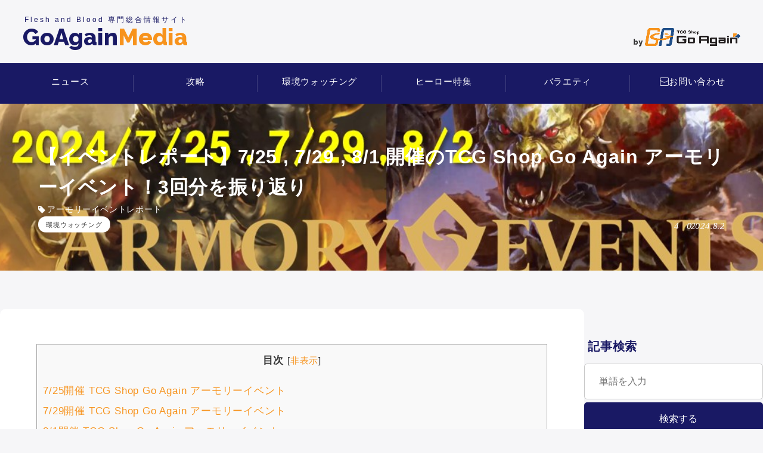

--- FILE ---
content_type: text/html; charset=UTF-8
request_url: https://goagainmedia.com/posts/2024/08/02/%E3%80%90%E3%82%A4%E3%83%99%E3%83%B3%E3%83%88%E3%83%AC%E3%83%9D%E3%83%BC%E3%83%88%E3%80%917-25-7-29-8-1-%E9%96%8B%E5%82%AC%E3%81%AEtcg-shop-go-again-%E3%82%A2%E3%83%BC%E3%83%A2%E3%83%AA%E3%83%BC/
body_size: 18616
content:

<!DOCTYPE html>
<html lang="ja">
<head>
	<meta charset="UTF-8">
	<meta name="viewport" content="width=device-width, initial-scale=1.0">
	<meta name="format-detection" content="telephone=no">
	
	<meta name="description" content="">
	<meta name="keywords" content="">
	<meta name="author" content="">
	<link rel="canonical" href="">
	<link rel="shortcut icon" type="image/x-icon" href="">
	<link rel="apple-touch-icon" href="">
	<!-- fonts -->
	<link rel="preconnect" href="https://fonts.googleapis.com">
	<link rel="preconnect" href="https://fonts.gstatic.com" crossorigin>
	<!-- <link href="https://fonts.googleapis.com/css2?family=Noto+Sans+JP:wght@400;500;700&family=Philosopher:ital@1&display=swap&family=Raleway:wght@800&display=swap" rel="stylesheet"> -->
	<link href="https://fonts.googleapis.com/css2?family=Philosopher:ital@1&display=swap&family=Raleway:wght@800&display=swap" rel="stylesheet">
	<!-- css -->
	<link href="https://goagainmedia.com/wp-content/themes/goagainmedia/js/vendor/swiper.min.css" rel="stylesheet">
	<link href="https://goagainmedia.com/wp-content/themes/goagainmedia/css/style.css?250427" rel="stylesheet">
  	<style>img:is([sizes="auto" i], [sizes^="auto," i]) { contain-intrinsic-size: 3000px 1500px }</style>
	
		<!-- All in One SEO 4.5.3.1 - aioseo.com -->
		<title>【イベントレポート】7/25 , 7/29 , 8/1 開催のTCG Shop Go Again アーモリーイベント！3回分を振り返り - GoAgainMedia</title>
		<meta name="description" content="7/25開催 TCG Shop Go Again アーモリーイベント アーモリーイベントの参加者は9名。3-0" />
		<meta name="robots" content="max-image-preview:large" />
		<link rel="canonical" href="https://goagainmedia.com/posts/2024/08/02/%e3%80%90%e3%82%a4%e3%83%99%e3%83%b3%e3%83%88%e3%83%ac%e3%83%9d%e3%83%bc%e3%83%88%e3%80%917-25-7-29-8-1-%e9%96%8b%e5%82%ac%e3%81%aetcg-shop-go-again-%e3%82%a2%e3%83%bc%e3%83%a2%e3%83%aa%e3%83%bc/" />
		<meta name="generator" content="All in One SEO (AIOSEO) 4.5.3.1" />
		<meta property="og:locale" content="ja_JP" />
		<meta property="og:site_name" content="GoAgainMedia - Flesh and Blood総合情報サイトです。業界ニュース、攻略記事などさまざまな情報を発信します。" />
		<meta property="og:type" content="article" />
		<meta property="og:title" content="【イベントレポート】7/25 , 7/29 , 8/1 開催のTCG Shop Go Again アーモリーイベント！3回分を振り返り - GoAgainMedia" />
		<meta property="og:description" content="7/25開催 TCG Shop Go Again アーモリーイベント アーモリーイベントの参加者は9名。3-0" />
		<meta property="og:url" content="https://goagainmedia.com/posts/2024/08/02/%e3%80%90%e3%82%a4%e3%83%99%e3%83%b3%e3%83%88%e3%83%ac%e3%83%9d%e3%83%bc%e3%83%88%e3%80%917-25-7-29-8-1-%e9%96%8b%e5%82%ac%e3%81%aetcg-shop-go-again-%e3%82%a2%e3%83%bc%e3%83%a2%e3%83%aa%e3%83%bc/" />
		<meta property="og:image" content="https://goagainmedia.com/wp-content/uploads/2024/01/goagainmedia_thumb.png" />
		<meta property="og:image:secure_url" content="https://goagainmedia.com/wp-content/uploads/2024/01/goagainmedia_thumb.png" />
		<meta property="og:image:width" content="640" />
		<meta property="og:image:height" content="427" />
		<meta property="article:published_time" content="2024-08-02T09:12:55+00:00" />
		<meta property="article:modified_time" content="2024-08-02T09:14:31+00:00" />
		<meta name="twitter:card" content="summary_large_image" />
		<meta name="twitter:site" content="@goagainmedia" />
		<meta name="twitter:title" content="【イベントレポート】7/25 , 7/29 , 8/1 開催のTCG Shop Go Again アーモリーイベント！3回分を振り返り - GoAgainMedia" />
		<meta name="twitter:description" content="7/25開催 TCG Shop Go Again アーモリーイベント アーモリーイベントの参加者は9名。3-0" />
		<meta name="twitter:image" content="https://goagainmedia.com/wp-content/uploads/2024/08/Slide7.jpg" />
		<script type="application/ld+json" class="aioseo-schema">
			{"@context":"https:\/\/schema.org","@graph":[{"@type":"BlogPosting","@id":"https:\/\/goagainmedia.com\/posts\/2024\/08\/02\/%e3%80%90%e3%82%a4%e3%83%99%e3%83%b3%e3%83%88%e3%83%ac%e3%83%9d%e3%83%bc%e3%83%88%e3%80%917-25-7-29-8-1-%e9%96%8b%e5%82%ac%e3%81%aetcg-shop-go-again-%e3%82%a2%e3%83%bc%e3%83%a2%e3%83%aa%e3%83%bc\/#blogposting","name":"\u3010\u30a4\u30d9\u30f3\u30c8\u30ec\u30dd\u30fc\u30c8\u30117\/25 , 7\/29 , 8\/1 \u958b\u50ac\u306eTCG Shop Go Again \u30a2\u30fc\u30e2\u30ea\u30fc\u30a4\u30d9\u30f3\u30c8\uff013\u56de\u5206\u3092\u632f\u308a\u8fd4\u308a - GoAgainMedia","headline":"\u3010\u30a4\u30d9\u30f3\u30c8\u30ec\u30dd\u30fc\u30c8\u30117\/25 , 7\/29 , 8\/1 \u958b\u50ac\u306eTCG Shop Go Again \u30a2\u30fc\u30e2\u30ea\u30fc\u30a4\u30d9\u30f3\u30c8\uff013\u56de\u5206\u3092\u632f\u308a\u8fd4\u308a","author":{"@id":"https:\/\/goagainmedia.com\/author\/user02\/#author"},"publisher":{"@id":"https:\/\/goagainmedia.com\/#organization"},"image":{"@type":"ImageObject","url":"https:\/\/goagainmedia.com\/wp-content\/uploads\/2024\/08\/Slide7.jpg","width":1123,"height":582},"datePublished":"2024-08-02T18:12:55+09:00","dateModified":"2024-08-02T18:14:31+09:00","inLanguage":"ja","mainEntityOfPage":{"@id":"https:\/\/goagainmedia.com\/posts\/2024\/08\/02\/%e3%80%90%e3%82%a4%e3%83%99%e3%83%b3%e3%83%88%e3%83%ac%e3%83%9d%e3%83%bc%e3%83%88%e3%80%917-25-7-29-8-1-%e9%96%8b%e5%82%ac%e3%81%aetcg-shop-go-again-%e3%82%a2%e3%83%bc%e3%83%a2%e3%83%aa%e3%83%bc\/#webpage"},"isPartOf":{"@id":"https:\/\/goagainmedia.com\/posts\/2024\/08\/02\/%e3%80%90%e3%82%a4%e3%83%99%e3%83%b3%e3%83%88%e3%83%ac%e3%83%9d%e3%83%bc%e3%83%88%e3%80%917-25-7-29-8-1-%e9%96%8b%e5%82%ac%e3%81%aetcg-shop-go-again-%e3%82%a2%e3%83%bc%e3%83%a2%e3%83%aa%e3%83%bc\/#webpage"},"articleSection":"\u74b0\u5883\u30a6\u30a9\u30c3\u30c1\u30f3\u30b0, \u30a2\u30fc\u30e2\u30ea\u30fc\u30a4\u30d9\u30f3\u30c8\u30ec\u30dd\u30fc\u30c8"},{"@type":"BreadcrumbList","@id":"https:\/\/goagainmedia.com\/posts\/2024\/08\/02\/%e3%80%90%e3%82%a4%e3%83%99%e3%83%b3%e3%83%88%e3%83%ac%e3%83%9d%e3%83%bc%e3%83%88%e3%80%917-25-7-29-8-1-%e9%96%8b%e5%82%ac%e3%81%aetcg-shop-go-again-%e3%82%a2%e3%83%bc%e3%83%a2%e3%83%aa%e3%83%bc\/#breadcrumblist","itemListElement":[{"@type":"ListItem","@id":"https:\/\/goagainmedia.com\/#listItem","position":1,"name":"\u5bb6","item":"https:\/\/goagainmedia.com\/","nextItem":"https:\/\/goagainmedia.com\/posts\/2024\/08\/02\/%e3%80%90%e3%82%a4%e3%83%99%e3%83%b3%e3%83%88%e3%83%ac%e3%83%9d%e3%83%bc%e3%83%88%e3%80%917-25-7-29-8-1-%e9%96%8b%e5%82%ac%e3%81%aetcg-shop-go-again-%e3%82%a2%e3%83%bc%e3%83%a2%e3%83%aa%e3%83%bc\/#listItem"},{"@type":"ListItem","@id":"https:\/\/goagainmedia.com\/posts\/2024\/08\/02\/%e3%80%90%e3%82%a4%e3%83%99%e3%83%b3%e3%83%88%e3%83%ac%e3%83%9d%e3%83%bc%e3%83%88%e3%80%917-25-7-29-8-1-%e9%96%8b%e5%82%ac%e3%81%aetcg-shop-go-again-%e3%82%a2%e3%83%bc%e3%83%a2%e3%83%aa%e3%83%bc\/#listItem","position":2,"name":"\u3010\u30a4\u30d9\u30f3\u30c8\u30ec\u30dd\u30fc\u30c8\u30117\/25 , 7\/29 , 8\/1 \u958b\u50ac\u306eTCG Shop Go Again \u30a2\u30fc\u30e2\u30ea\u30fc\u30a4\u30d9\u30f3\u30c8\uff013\u56de\u5206\u3092\u632f\u308a\u8fd4\u308a","previousItem":"https:\/\/goagainmedia.com\/#listItem"}]},{"@type":"Organization","@id":"https:\/\/goagainmedia.com\/#organization","name":"GoAgainMedia","url":"https:\/\/goagainmedia.com\/","logo":{"@type":"ImageObject","url":"https:\/\/goagainmedia.com\/wp-content\/uploads\/2024\/01\/goagainmedia_thumb.png","@id":"https:\/\/goagainmedia.com\/posts\/2024\/08\/02\/%e3%80%90%e3%82%a4%e3%83%99%e3%83%b3%e3%83%88%e3%83%ac%e3%83%9d%e3%83%bc%e3%83%88%e3%80%917-25-7-29-8-1-%e9%96%8b%e5%82%ac%e3%81%aetcg-shop-go-again-%e3%82%a2%e3%83%bc%e3%83%a2%e3%83%aa%e3%83%bc\/#organizationLogo","width":640,"height":427},"image":{"@id":"https:\/\/goagainmedia.com\/#organizationLogo"}},{"@type":"Person","@id":"https:\/\/goagainmedia.com\/author\/user02\/#author","url":"https:\/\/goagainmedia.com\/author\/user02\/","name":"GoAgainMedia\u7ba1\u7406\u4eba"},{"@type":"WebPage","@id":"https:\/\/goagainmedia.com\/posts\/2024\/08\/02\/%e3%80%90%e3%82%a4%e3%83%99%e3%83%b3%e3%83%88%e3%83%ac%e3%83%9d%e3%83%bc%e3%83%88%e3%80%917-25-7-29-8-1-%e9%96%8b%e5%82%ac%e3%81%aetcg-shop-go-again-%e3%82%a2%e3%83%bc%e3%83%a2%e3%83%aa%e3%83%bc\/#webpage","url":"https:\/\/goagainmedia.com\/posts\/2024\/08\/02\/%e3%80%90%e3%82%a4%e3%83%99%e3%83%b3%e3%83%88%e3%83%ac%e3%83%9d%e3%83%bc%e3%83%88%e3%80%917-25-7-29-8-1-%e9%96%8b%e5%82%ac%e3%81%aetcg-shop-go-again-%e3%82%a2%e3%83%bc%e3%83%a2%e3%83%aa%e3%83%bc\/","name":"\u3010\u30a4\u30d9\u30f3\u30c8\u30ec\u30dd\u30fc\u30c8\u30117\/25 , 7\/29 , 8\/1 \u958b\u50ac\u306eTCG Shop Go Again \u30a2\u30fc\u30e2\u30ea\u30fc\u30a4\u30d9\u30f3\u30c8\uff013\u56de\u5206\u3092\u632f\u308a\u8fd4\u308a - GoAgainMedia","description":"7\/25\u958b\u50ac TCG Shop Go Again \u30a2\u30fc\u30e2\u30ea\u30fc\u30a4\u30d9\u30f3\u30c8 \u30a2\u30fc\u30e2\u30ea\u30fc\u30a4\u30d9\u30f3\u30c8\u306e\u53c2\u52a0\u8005\u306f9\u540d\u30023-0","inLanguage":"ja","isPartOf":{"@id":"https:\/\/goagainmedia.com\/#website"},"breadcrumb":{"@id":"https:\/\/goagainmedia.com\/posts\/2024\/08\/02\/%e3%80%90%e3%82%a4%e3%83%99%e3%83%b3%e3%83%88%e3%83%ac%e3%83%9d%e3%83%bc%e3%83%88%e3%80%917-25-7-29-8-1-%e9%96%8b%e5%82%ac%e3%81%aetcg-shop-go-again-%e3%82%a2%e3%83%bc%e3%83%a2%e3%83%aa%e3%83%bc\/#breadcrumblist"},"author":{"@id":"https:\/\/goagainmedia.com\/author\/user02\/#author"},"creator":{"@id":"https:\/\/goagainmedia.com\/author\/user02\/#author"},"image":{"@type":"ImageObject","url":"https:\/\/goagainmedia.com\/wp-content\/uploads\/2024\/08\/Slide7.jpg","@id":"https:\/\/goagainmedia.com\/posts\/2024\/08\/02\/%e3%80%90%e3%82%a4%e3%83%99%e3%83%b3%e3%83%88%e3%83%ac%e3%83%9d%e3%83%bc%e3%83%88%e3%80%917-25-7-29-8-1-%e9%96%8b%e5%82%ac%e3%81%aetcg-shop-go-again-%e3%82%a2%e3%83%bc%e3%83%a2%e3%83%aa%e3%83%bc\/#mainImage","width":1123,"height":582},"primaryImageOfPage":{"@id":"https:\/\/goagainmedia.com\/posts\/2024\/08\/02\/%e3%80%90%e3%82%a4%e3%83%99%e3%83%b3%e3%83%88%e3%83%ac%e3%83%9d%e3%83%bc%e3%83%88%e3%80%917-25-7-29-8-1-%e9%96%8b%e5%82%ac%e3%81%aetcg-shop-go-again-%e3%82%a2%e3%83%bc%e3%83%a2%e3%83%aa%e3%83%bc\/#mainImage"},"datePublished":"2024-08-02T18:12:55+09:00","dateModified":"2024-08-02T18:14:31+09:00"},{"@type":"WebSite","@id":"https:\/\/goagainmedia.com\/#website","url":"https:\/\/goagainmedia.com\/","name":"GoAgain Media","description":"Flesh and Blood\u7dcf\u5408\u60c5\u5831\u30b5\u30a4\u30c8\u3067\u3059\u3002\u696d\u754c\u30cb\u30e5\u30fc\u30b9\u3001\u653b\u7565\u8a18\u4e8b\u306a\u3069\u3055\u307e\u3056\u307e\u306a\u60c5\u5831\u3092\u767a\u4fe1\u3057\u307e\u3059\u3002","inLanguage":"ja","publisher":{"@id":"https:\/\/goagainmedia.com\/#organization"}}]}
		</script>
		<!-- All in One SEO -->

<link rel='dns-prefetch' href='//stats.wp.com' />
<link rel="alternate" type="application/rss+xml" title="GoAgainMedia &raquo; 【イベントレポート】7/25 , 7/29 , 8/1 開催のTCG Shop Go Again アーモリーイベント！3回分を振り返り のコメントのフィード" href="https://goagainmedia.com/posts/2024/08/02/%e3%80%90%e3%82%a4%e3%83%99%e3%83%b3%e3%83%88%e3%83%ac%e3%83%9d%e3%83%bc%e3%83%88%e3%80%917-25-7-29-8-1-%e9%96%8b%e5%82%ac%e3%81%aetcg-shop-go-again-%e3%82%a2%e3%83%bc%e3%83%a2%e3%83%aa%e3%83%bc/feed/" />
		<!-- This site uses the Google Analytics by MonsterInsights plugin v9.9.0 - Using Analytics tracking - https://www.monsterinsights.com/ -->
		<!-- Note: MonsterInsights is not currently configured on this site. The site owner needs to authenticate with Google Analytics in the MonsterInsights settings panel. -->
					<!-- No tracking code set -->
				<!-- / Google Analytics by MonsterInsights -->
		<script type="text/javascript">
/* <![CDATA[ */
window._wpemojiSettings = {"baseUrl":"https:\/\/s.w.org\/images\/core\/emoji\/16.0.1\/72x72\/","ext":".png","svgUrl":"https:\/\/s.w.org\/images\/core\/emoji\/16.0.1\/svg\/","svgExt":".svg","source":{"concatemoji":"https:\/\/goagainmedia.com\/wp-includes\/js\/wp-emoji-release.min.js?ver=6.8.3"}};
/*! This file is auto-generated */
!function(s,n){var o,i,e;function c(e){try{var t={supportTests:e,timestamp:(new Date).valueOf()};sessionStorage.setItem(o,JSON.stringify(t))}catch(e){}}function p(e,t,n){e.clearRect(0,0,e.canvas.width,e.canvas.height),e.fillText(t,0,0);var t=new Uint32Array(e.getImageData(0,0,e.canvas.width,e.canvas.height).data),a=(e.clearRect(0,0,e.canvas.width,e.canvas.height),e.fillText(n,0,0),new Uint32Array(e.getImageData(0,0,e.canvas.width,e.canvas.height).data));return t.every(function(e,t){return e===a[t]})}function u(e,t){e.clearRect(0,0,e.canvas.width,e.canvas.height),e.fillText(t,0,0);for(var n=e.getImageData(16,16,1,1),a=0;a<n.data.length;a++)if(0!==n.data[a])return!1;return!0}function f(e,t,n,a){switch(t){case"flag":return n(e,"\ud83c\udff3\ufe0f\u200d\u26a7\ufe0f","\ud83c\udff3\ufe0f\u200b\u26a7\ufe0f")?!1:!n(e,"\ud83c\udde8\ud83c\uddf6","\ud83c\udde8\u200b\ud83c\uddf6")&&!n(e,"\ud83c\udff4\udb40\udc67\udb40\udc62\udb40\udc65\udb40\udc6e\udb40\udc67\udb40\udc7f","\ud83c\udff4\u200b\udb40\udc67\u200b\udb40\udc62\u200b\udb40\udc65\u200b\udb40\udc6e\u200b\udb40\udc67\u200b\udb40\udc7f");case"emoji":return!a(e,"\ud83e\udedf")}return!1}function g(e,t,n,a){var r="undefined"!=typeof WorkerGlobalScope&&self instanceof WorkerGlobalScope?new OffscreenCanvas(300,150):s.createElement("canvas"),o=r.getContext("2d",{willReadFrequently:!0}),i=(o.textBaseline="top",o.font="600 32px Arial",{});return e.forEach(function(e){i[e]=t(o,e,n,a)}),i}function t(e){var t=s.createElement("script");t.src=e,t.defer=!0,s.head.appendChild(t)}"undefined"!=typeof Promise&&(o="wpEmojiSettingsSupports",i=["flag","emoji"],n.supports={everything:!0,everythingExceptFlag:!0},e=new Promise(function(e){s.addEventListener("DOMContentLoaded",e,{once:!0})}),new Promise(function(t){var n=function(){try{var e=JSON.parse(sessionStorage.getItem(o));if("object"==typeof e&&"number"==typeof e.timestamp&&(new Date).valueOf()<e.timestamp+604800&&"object"==typeof e.supportTests)return e.supportTests}catch(e){}return null}();if(!n){if("undefined"!=typeof Worker&&"undefined"!=typeof OffscreenCanvas&&"undefined"!=typeof URL&&URL.createObjectURL&&"undefined"!=typeof Blob)try{var e="postMessage("+g.toString()+"("+[JSON.stringify(i),f.toString(),p.toString(),u.toString()].join(",")+"));",a=new Blob([e],{type:"text/javascript"}),r=new Worker(URL.createObjectURL(a),{name:"wpTestEmojiSupports"});return void(r.onmessage=function(e){c(n=e.data),r.terminate(),t(n)})}catch(e){}c(n=g(i,f,p,u))}t(n)}).then(function(e){for(var t in e)n.supports[t]=e[t],n.supports.everything=n.supports.everything&&n.supports[t],"flag"!==t&&(n.supports.everythingExceptFlag=n.supports.everythingExceptFlag&&n.supports[t]);n.supports.everythingExceptFlag=n.supports.everythingExceptFlag&&!n.supports.flag,n.DOMReady=!1,n.readyCallback=function(){n.DOMReady=!0}}).then(function(){return e}).then(function(){var e;n.supports.everything||(n.readyCallback(),(e=n.source||{}).concatemoji?t(e.concatemoji):e.wpemoji&&e.twemoji&&(t(e.twemoji),t(e.wpemoji)))}))}((window,document),window._wpemojiSettings);
/* ]]> */
</script>
<style id='wp-emoji-styles-inline-css' type='text/css'>

	img.wp-smiley, img.emoji {
		display: inline !important;
		border: none !important;
		box-shadow: none !important;
		height: 1em !important;
		width: 1em !important;
		margin: 0 0.07em !important;
		vertical-align: -0.1em !important;
		background: none !important;
		padding: 0 !important;
	}
</style>
<link rel='stylesheet' id='wp-block-library-css' href='https://goagainmedia.com/wp-includes/css/dist/block-library/style.min.css?ver=6.8.3' type='text/css' media='all' />
<style id='wp-block-library-inline-css' type='text/css'>
.has-text-align-justify{text-align:justify;}
</style>
<style id='classic-theme-styles-inline-css' type='text/css'>
/*! This file is auto-generated */
.wp-block-button__link{color:#fff;background-color:#32373c;border-radius:9999px;box-shadow:none;text-decoration:none;padding:calc(.667em + 2px) calc(1.333em + 2px);font-size:1.125em}.wp-block-file__button{background:#32373c;color:#fff;text-decoration:none}
</style>
<link rel='stylesheet' id='mediaelement-css' href='https://goagainmedia.com/wp-includes/js/mediaelement/mediaelementplayer-legacy.min.css?ver=4.2.17' type='text/css' media='all' />
<link rel='stylesheet' id='wp-mediaelement-css' href='https://goagainmedia.com/wp-includes/js/mediaelement/wp-mediaelement.min.css?ver=6.8.3' type='text/css' media='all' />
<link rel='stylesheet' id='liquid-block-speech-css' href='https://goagainmedia.com/wp-content/plugins/liquid-speech-balloon/css/block.css?ver=6.8.3' type='text/css' media='all' />
<style id='global-styles-inline-css' type='text/css'>
:root{--wp--preset--aspect-ratio--square: 1;--wp--preset--aspect-ratio--4-3: 4/3;--wp--preset--aspect-ratio--3-4: 3/4;--wp--preset--aspect-ratio--3-2: 3/2;--wp--preset--aspect-ratio--2-3: 2/3;--wp--preset--aspect-ratio--16-9: 16/9;--wp--preset--aspect-ratio--9-16: 9/16;--wp--preset--color--black: #000000;--wp--preset--color--cyan-bluish-gray: #abb8c3;--wp--preset--color--white: #ffffff;--wp--preset--color--pale-pink: #f78da7;--wp--preset--color--vivid-red: #cf2e2e;--wp--preset--color--luminous-vivid-orange: #ff6900;--wp--preset--color--luminous-vivid-amber: #fcb900;--wp--preset--color--light-green-cyan: #7bdcb5;--wp--preset--color--vivid-green-cyan: #00d084;--wp--preset--color--pale-cyan-blue: #8ed1fc;--wp--preset--color--vivid-cyan-blue: #0693e3;--wp--preset--color--vivid-purple: #9b51e0;--wp--preset--gradient--vivid-cyan-blue-to-vivid-purple: linear-gradient(135deg,rgba(6,147,227,1) 0%,rgb(155,81,224) 100%);--wp--preset--gradient--light-green-cyan-to-vivid-green-cyan: linear-gradient(135deg,rgb(122,220,180) 0%,rgb(0,208,130) 100%);--wp--preset--gradient--luminous-vivid-amber-to-luminous-vivid-orange: linear-gradient(135deg,rgba(252,185,0,1) 0%,rgba(255,105,0,1) 100%);--wp--preset--gradient--luminous-vivid-orange-to-vivid-red: linear-gradient(135deg,rgba(255,105,0,1) 0%,rgb(207,46,46) 100%);--wp--preset--gradient--very-light-gray-to-cyan-bluish-gray: linear-gradient(135deg,rgb(238,238,238) 0%,rgb(169,184,195) 100%);--wp--preset--gradient--cool-to-warm-spectrum: linear-gradient(135deg,rgb(74,234,220) 0%,rgb(151,120,209) 20%,rgb(207,42,186) 40%,rgb(238,44,130) 60%,rgb(251,105,98) 80%,rgb(254,248,76) 100%);--wp--preset--gradient--blush-light-purple: linear-gradient(135deg,rgb(255,206,236) 0%,rgb(152,150,240) 100%);--wp--preset--gradient--blush-bordeaux: linear-gradient(135deg,rgb(254,205,165) 0%,rgb(254,45,45) 50%,rgb(107,0,62) 100%);--wp--preset--gradient--luminous-dusk: linear-gradient(135deg,rgb(255,203,112) 0%,rgb(199,81,192) 50%,rgb(65,88,208) 100%);--wp--preset--gradient--pale-ocean: linear-gradient(135deg,rgb(255,245,203) 0%,rgb(182,227,212) 50%,rgb(51,167,181) 100%);--wp--preset--gradient--electric-grass: linear-gradient(135deg,rgb(202,248,128) 0%,rgb(113,206,126) 100%);--wp--preset--gradient--midnight: linear-gradient(135deg,rgb(2,3,129) 0%,rgb(40,116,252) 100%);--wp--preset--font-size--small: 13px;--wp--preset--font-size--medium: 20px;--wp--preset--font-size--large: 36px;--wp--preset--font-size--x-large: 42px;--wp--preset--spacing--20: 0.44rem;--wp--preset--spacing--30: 0.67rem;--wp--preset--spacing--40: 1rem;--wp--preset--spacing--50: 1.5rem;--wp--preset--spacing--60: 2.25rem;--wp--preset--spacing--70: 3.38rem;--wp--preset--spacing--80: 5.06rem;--wp--preset--shadow--natural: 6px 6px 9px rgba(0, 0, 0, 0.2);--wp--preset--shadow--deep: 12px 12px 50px rgba(0, 0, 0, 0.4);--wp--preset--shadow--sharp: 6px 6px 0px rgba(0, 0, 0, 0.2);--wp--preset--shadow--outlined: 6px 6px 0px -3px rgba(255, 255, 255, 1), 6px 6px rgba(0, 0, 0, 1);--wp--preset--shadow--crisp: 6px 6px 0px rgba(0, 0, 0, 1);}:where(.is-layout-flex){gap: 0.5em;}:where(.is-layout-grid){gap: 0.5em;}body .is-layout-flex{display: flex;}.is-layout-flex{flex-wrap: wrap;align-items: center;}.is-layout-flex > :is(*, div){margin: 0;}body .is-layout-grid{display: grid;}.is-layout-grid > :is(*, div){margin: 0;}:where(.wp-block-columns.is-layout-flex){gap: 2em;}:where(.wp-block-columns.is-layout-grid){gap: 2em;}:where(.wp-block-post-template.is-layout-flex){gap: 1.25em;}:where(.wp-block-post-template.is-layout-grid){gap: 1.25em;}.has-black-color{color: var(--wp--preset--color--black) !important;}.has-cyan-bluish-gray-color{color: var(--wp--preset--color--cyan-bluish-gray) !important;}.has-white-color{color: var(--wp--preset--color--white) !important;}.has-pale-pink-color{color: var(--wp--preset--color--pale-pink) !important;}.has-vivid-red-color{color: var(--wp--preset--color--vivid-red) !important;}.has-luminous-vivid-orange-color{color: var(--wp--preset--color--luminous-vivid-orange) !important;}.has-luminous-vivid-amber-color{color: var(--wp--preset--color--luminous-vivid-amber) !important;}.has-light-green-cyan-color{color: var(--wp--preset--color--light-green-cyan) !important;}.has-vivid-green-cyan-color{color: var(--wp--preset--color--vivid-green-cyan) !important;}.has-pale-cyan-blue-color{color: var(--wp--preset--color--pale-cyan-blue) !important;}.has-vivid-cyan-blue-color{color: var(--wp--preset--color--vivid-cyan-blue) !important;}.has-vivid-purple-color{color: var(--wp--preset--color--vivid-purple) !important;}.has-black-background-color{background-color: var(--wp--preset--color--black) !important;}.has-cyan-bluish-gray-background-color{background-color: var(--wp--preset--color--cyan-bluish-gray) !important;}.has-white-background-color{background-color: var(--wp--preset--color--white) !important;}.has-pale-pink-background-color{background-color: var(--wp--preset--color--pale-pink) !important;}.has-vivid-red-background-color{background-color: var(--wp--preset--color--vivid-red) !important;}.has-luminous-vivid-orange-background-color{background-color: var(--wp--preset--color--luminous-vivid-orange) !important;}.has-luminous-vivid-amber-background-color{background-color: var(--wp--preset--color--luminous-vivid-amber) !important;}.has-light-green-cyan-background-color{background-color: var(--wp--preset--color--light-green-cyan) !important;}.has-vivid-green-cyan-background-color{background-color: var(--wp--preset--color--vivid-green-cyan) !important;}.has-pale-cyan-blue-background-color{background-color: var(--wp--preset--color--pale-cyan-blue) !important;}.has-vivid-cyan-blue-background-color{background-color: var(--wp--preset--color--vivid-cyan-blue) !important;}.has-vivid-purple-background-color{background-color: var(--wp--preset--color--vivid-purple) !important;}.has-black-border-color{border-color: var(--wp--preset--color--black) !important;}.has-cyan-bluish-gray-border-color{border-color: var(--wp--preset--color--cyan-bluish-gray) !important;}.has-white-border-color{border-color: var(--wp--preset--color--white) !important;}.has-pale-pink-border-color{border-color: var(--wp--preset--color--pale-pink) !important;}.has-vivid-red-border-color{border-color: var(--wp--preset--color--vivid-red) !important;}.has-luminous-vivid-orange-border-color{border-color: var(--wp--preset--color--luminous-vivid-orange) !important;}.has-luminous-vivid-amber-border-color{border-color: var(--wp--preset--color--luminous-vivid-amber) !important;}.has-light-green-cyan-border-color{border-color: var(--wp--preset--color--light-green-cyan) !important;}.has-vivid-green-cyan-border-color{border-color: var(--wp--preset--color--vivid-green-cyan) !important;}.has-pale-cyan-blue-border-color{border-color: var(--wp--preset--color--pale-cyan-blue) !important;}.has-vivid-cyan-blue-border-color{border-color: var(--wp--preset--color--vivid-cyan-blue) !important;}.has-vivid-purple-border-color{border-color: var(--wp--preset--color--vivid-purple) !important;}.has-vivid-cyan-blue-to-vivid-purple-gradient-background{background: var(--wp--preset--gradient--vivid-cyan-blue-to-vivid-purple) !important;}.has-light-green-cyan-to-vivid-green-cyan-gradient-background{background: var(--wp--preset--gradient--light-green-cyan-to-vivid-green-cyan) !important;}.has-luminous-vivid-amber-to-luminous-vivid-orange-gradient-background{background: var(--wp--preset--gradient--luminous-vivid-amber-to-luminous-vivid-orange) !important;}.has-luminous-vivid-orange-to-vivid-red-gradient-background{background: var(--wp--preset--gradient--luminous-vivid-orange-to-vivid-red) !important;}.has-very-light-gray-to-cyan-bluish-gray-gradient-background{background: var(--wp--preset--gradient--very-light-gray-to-cyan-bluish-gray) !important;}.has-cool-to-warm-spectrum-gradient-background{background: var(--wp--preset--gradient--cool-to-warm-spectrum) !important;}.has-blush-light-purple-gradient-background{background: var(--wp--preset--gradient--blush-light-purple) !important;}.has-blush-bordeaux-gradient-background{background: var(--wp--preset--gradient--blush-bordeaux) !important;}.has-luminous-dusk-gradient-background{background: var(--wp--preset--gradient--luminous-dusk) !important;}.has-pale-ocean-gradient-background{background: var(--wp--preset--gradient--pale-ocean) !important;}.has-electric-grass-gradient-background{background: var(--wp--preset--gradient--electric-grass) !important;}.has-midnight-gradient-background{background: var(--wp--preset--gradient--midnight) !important;}.has-small-font-size{font-size: var(--wp--preset--font-size--small) !important;}.has-medium-font-size{font-size: var(--wp--preset--font-size--medium) !important;}.has-large-font-size{font-size: var(--wp--preset--font-size--large) !important;}.has-x-large-font-size{font-size: var(--wp--preset--font-size--x-large) !important;}
:where(.wp-block-post-template.is-layout-flex){gap: 1.25em;}:where(.wp-block-post-template.is-layout-grid){gap: 1.25em;}
:where(.wp-block-columns.is-layout-flex){gap: 2em;}:where(.wp-block-columns.is-layout-grid){gap: 2em;}
:root :where(.wp-block-pullquote){font-size: 1.5em;line-height: 1.6;}
</style>
<link rel='stylesheet' id='contact-form-7-css' href='https://goagainmedia.com/wp-content/plugins/contact-form-7/includes/css/styles.css?ver=5.8.6' type='text/css' media='all' />
<link rel='stylesheet' id='toc-screen-css' href='https://goagainmedia.com/wp-content/plugins/table-of-contents-plus/screen.min.css?ver=2309' type='text/css' media='all' />
<style id='toc-screen-inline-css' type='text/css'>
div#toc_container {width: 100%;}
</style>
<script type="text/javascript" src="https://goagainmedia.com/wp-includes/js/jquery/jquery.min.js?ver=3.7.1" id="jquery-core-js"></script>
<script type="text/javascript" src="https://goagainmedia.com/wp-includes/js/jquery/jquery-migrate.min.js?ver=3.4.1" id="jquery-migrate-js"></script>
<link rel="https://api.w.org/" href="https://goagainmedia.com/wp-json/" /><link rel="alternate" title="JSON" type="application/json" href="https://goagainmedia.com/wp-json/wp/v2/posts/6031" /><link rel="EditURI" type="application/rsd+xml" title="RSD" href="https://goagainmedia.com/xmlrpc.php?rsd" />
<meta name="generator" content="WordPress 6.8.3" />
<link rel='shortlink' href='https://wp.me/pfq6zc-1zh' />
<link rel="alternate" title="oEmbed (JSON)" type="application/json+oembed" href="https://goagainmedia.com/wp-json/oembed/1.0/embed?url=https%3A%2F%2Fgoagainmedia.com%2Fposts%2F2024%2F08%2F02%2F%25e3%2580%2590%25e3%2582%25a4%25e3%2583%2599%25e3%2583%25b3%25e3%2583%2588%25e3%2583%25ac%25e3%2583%259d%25e3%2583%25bc%25e3%2583%2588%25e3%2580%25917-25-7-29-8-1-%25e9%2596%258b%25e5%2582%25ac%25e3%2581%25aetcg-shop-go-again-%25e3%2582%25a2%25e3%2583%25bc%25e3%2583%25a2%25e3%2583%25aa%25e3%2583%25bc%2F" />
<link rel="alternate" title="oEmbed (XML)" type="text/xml+oembed" href="https://goagainmedia.com/wp-json/oembed/1.0/embed?url=https%3A%2F%2Fgoagainmedia.com%2Fposts%2F2024%2F08%2F02%2F%25e3%2580%2590%25e3%2582%25a4%25e3%2583%2599%25e3%2583%25b3%25e3%2583%2588%25e3%2583%25ac%25e3%2583%259d%25e3%2583%25bc%25e3%2583%2588%25e3%2580%25917-25-7-29-8-1-%25e9%2596%258b%25e5%2582%25ac%25e3%2581%25aetcg-shop-go-again-%25e3%2582%25a2%25e3%2583%25bc%25e3%2583%25a2%25e3%2583%25aa%25e3%2583%25bc%2F&#038;format=xml" />
<style type="text/css">.liquid-speech-balloon-01 .liquid-speech-balloon-avatar { background-image: url("https://goagainmedia.com/wp-content/uploads/2024/01/rkWtbu1Z_400x400.jpg"); } .liquid-speech-balloon-02 .liquid-speech-balloon-avatar { background-image: url("https://goagainmedia.com/wp-content/uploads/2024/01/c77ae2b065c73450c52e5b8455885f39.png"); } .liquid-speech-balloon-03 .liquid-speech-balloon-avatar { background-image: url("https://goagainmedia.com/wp-content/uploads/2024/01/20240118_223704.jpg"); } .liquid-speech-balloon-04 .liquid-speech-balloon-avatar { background-image: url("https://goagainmedia.com/wp-content/uploads/2024/01/what_icon.jpg"); } .liquid-speech-balloon-05 .liquid-speech-balloon-avatar { background-image: url("https://goagainmedia.com/wp-content/uploads/2024/02/dUtKXoYN_400x400.jpg"); } .liquid-speech-balloon-06 .liquid-speech-balloon-avatar { background-image: url("https://goagainmedia.com/wp-content/uploads/2024/05/calling_2nd_Hiroyuki_Tansei.width-992.format-webp.jpg"); } .liquid-speech-balloon-08 .liquid-speech-balloon-avatar { background-image: url("https://goagainmedia.com/wp-content/uploads/2024/07/japan_nats_winner.width-10000.format-webp-2.jpg"); } .liquid-speech-balloon-10 .liquid-speech-balloon-avatar { background-image: url("https://goagainmedia.com/wp-content/uploads/2024/08/Inu.png"); } .liquid-speech-balloon-11 .liquid-speech-balloon-avatar { background-image: url("https://goagainmedia.com/wp-content/uploads/2024/10/Brodie.png"); } .liquid-speech-balloon-01 .liquid-speech-balloon-avatar::after { content: "どくいろ"; } .liquid-speech-balloon-02 .liquid-speech-balloon-avatar::after { content: "おかゆさま"; } .liquid-speech-balloon-03 .liquid-speech-balloon-avatar::after { content: "みやし"; } .liquid-speech-balloon-04 .liquid-speech-balloon-avatar::after { content: "きなこ"; } .liquid-speech-balloon-05 .liquid-speech-balloon-avatar::after { content: "ギロチンカッター"; } .liquid-speech-balloon-06 .liquid-speech-balloon-avatar::after { content: "どくいろ"; } .liquid-speech-balloon-07 .liquid-speech-balloon-avatar::after { content: "一同"; } .liquid-speech-balloon-08 .liquid-speech-balloon-avatar::after { content: "Xavier"; } .liquid-speech-balloon-09 .liquid-speech-balloon-avatar::after { content: "ベンジャミン"; } .liquid-speech-balloon-10 .liquid-speech-balloon-avatar::after { content: "Mizutani選手"; } .liquid-speech-balloon-11 .liquid-speech-balloon-avatar::after { content: "Spurlock氏"; } </style>
	<style>img#wpstats{display:none}</style>
		<link rel="icon" href="https://goagainmedia.com/wp-content/uploads/2024/01/cropped-favicon-32x32.png" sizes="32x32" />
<link rel="icon" href="https://goagainmedia.com/wp-content/uploads/2024/01/cropped-favicon-192x192.png" sizes="192x192" />
<link rel="apple-touch-icon" href="https://goagainmedia.com/wp-content/uploads/2024/01/cropped-favicon-180x180.png" />
<meta name="msapplication-TileImage" content="https://goagainmedia.com/wp-content/uploads/2024/01/cropped-favicon-270x270.png" />
		<style type="text/css" id="wp-custom-css">
			 /*画像を初期位置で中央へ*/
.entry-content figure.wp-block-image {
width: 100%;
text-align: center;
}		</style>
		</head>
<body class="wp-singular post-template-default single single-post postid-6031 single-format-standard wp-theme-goagainmedia">
	<div id="container">

		<!-- ヘッダー -->
		<header class="header">
			<div class="header__main">
				<div class="header__title">
					<a href="https://goagainmedia.com/">
						<span class="description">Flesh and Blood 専門総合情報サイト</span>
						<h1 class="sitename">GoAgain<span>Media</span></h1>
					</a>
				</div>
				<div class="header__presented">
					<div class="logo"><a href="https://www.goagain.shop/" target="_blank"><img src="https://goagainmedia.com/wp-content/themes/goagainmedia/img/common/logo.png" alt="TCG Shop GoAgain"></a></div>
				</div>
			</div>
			<nav class="header__nav">
				<ul class="nav scroll-x">
										<li class="nav__item"><a href="https://goagainmedia.com/category/news/">ニュース</a></li>
										<li class="nav__item"><a href="https://goagainmedia.com/category/guide/">攻略</a></li>
										<li class="nav__item"><a href="https://goagainmedia.com/category/environment/">環境ウォッチング</a></li>
										<li class="nav__item"><a href="https://goagainmedia.com/category/hero/">ヒーロー特集</a></li>
										<li class="nav__item"><a href="https://goagainmedia.com/category/variety/">バラエティ</a></li>
										<!-- お問い合わせ -->
					<li class="nav__item -contact"><a href="https://goagainmedia.com/contact">お問い合わせ</a></li>
				</ul>
			</nav>
		</header>
		<!-- コンテンツエリア -->
		<main class="main">

      <!-- 記事タイトルエリア -->
      <div class="articleTitle">
                  <div class="articleTitle__inner" style="background-image: url(https://goagainmedia.com/wp-content/uploads/2024/08/Slide7.jpg);">            <div class="articleTitle__content">
              <h2 class="title">【イベントレポート】7/25 , 7/29 , 8/1 開催のTCG Shop Go Again アーモリーイベント！3回分を振り返り</h2>
              <div class="tags">
                <img src="https://goagainmedia.com/wp-content/themes/goagainmedia/img/common/ico_tag.png"><a href="https://goagainmedia.com/tag/%e3%82%a2%e3%83%bc%e3%83%a2%e3%83%aa%e3%83%bc%e3%82%a4%e3%83%99%e3%83%b3%e3%83%88%e3%83%ac%e3%83%9d%e3%83%bc%e3%83%88/" rel="tag">アーモリーイベントレポート</a>              </div>
              <ul class="categoryList">
                                <li class="categoryList__item"><a href="https://goagainmedia.com/category/environment/">環境ウォッチング</a></li>
                              </ul>
              <div class="postStatus">
                <div class="postStatus__item -like"><span class="newiine_btn" data-iinename="6031"><span class="newiine_count"></span></span></div>
                <div class="postStatus__item -comment">0</div>
              </div>
              <time class="postDate" datetime="2024-8-2">2024.8.2</time>
            </div>
          </div>
              </div>

      <div class="columnWrap">

        <!-- メインカラム -->
        <div class="mainColumn">
          <div class="articleContent">
                        
<div id="toc_container" class="no_bullets"><p class="toc_title">目次</p><ul class="toc_list"><li><a href="#725_TCG_Shop_Go_Again">7/25開催 TCG Shop Go Again アーモリーイベント</a></li><li><a href="#729_TCG_Shop_Go_Again">7/29開催 TCG Shop Go Again アーモリーイベント</a></li><li><a href="#81_TCG_Shop_Go_Again">8/1開催 TCG Shop Go Again アーモリーイベント</a></li><li><a href="#3-0">3-0 デッキリスト紹介</a></li></ul></div>
<h2 class="wp-block-heading"><span id="725_TCG_Shop_Go_Again">7/25開催 TCG Shop Go Again アーモリーイベント</span></h2>



<p>アーモリーイベントの参加者は9名。3-0は《Briar》, 《ヌゥ》でした。</p>



<figure class="wp-block-embed is-type-rich is-provider-twitter wp-block-embed-twitter"><div class="wp-block-embed__wrapper">
<blockquote class="twitter-tweet" data-width="500" data-dnt="true"><p lang="ja" dir="ltr">Armory Event<br>本日の全勝達成は&quot;Nuu&quot;＆&quot;Briar&quot;‼<br><br>&quot;Nuu&quot;の方は悲願の全勝達成🏆<br>&quot;Brinar&quot;には《Chains of Eminence》が採用されていますね⛓<br><br>おめでとうございます👏👏👏<br><br>次回&quot;Armory Event&quot;は月曜日に開催です‼ <a href="https://t.co/IVvsKRnOFj">pic.twitter.com/IVvsKRnOFj</a></p>&mdash; TCG Shop Go Again (@goagain55) <a href="https://twitter.com/goagain55/status/1816463530885066779?ref_src=twsrc%5Etfw">July 25, 2024</a></blockquote><script async src="https://platform.twitter.com/widgets.js" charset="utf-8"></script>
</div></figure>



<h2 class="wp-block-heading"><span id="729_TCG_Shop_Go_Again">7/29開催 TCG Shop Go Again アーモリーイベント</span></h2>



<p>アーモリー参加者は14名。3-0は《Rhinar》&amp;《Rhinar》！</p>



<figure class="wp-block-embed is-type-rich is-provider-twitter wp-block-embed-twitter"><div class="wp-block-embed__wrapper">
<blockquote class="twitter-tweet" data-width="500" data-dnt="true"><p lang="ja" dir="ltr">本日のArmory Event<br>全勝達成はなんとダブル&quot;ライナー&quot;‼<br><br>最近のトレンドは先行1ターン目に《Skullhorn》を起動することだそうです💀<br>デッキ細部の違いにもご注目👓<br><br>おめでとうございます👏👏👏 <a href="https://t.co/7K9eXvc2dk">pic.twitter.com/7K9eXvc2dk</a></p>&mdash; TCG Shop Go Again (@goagain55) <a href="https://twitter.com/goagain55/status/1817919504221192262?ref_src=twsrc%5Etfw">July 29, 2024</a></blockquote><script async src="https://platform.twitter.com/widgets.js" charset="utf-8"></script>
</div></figure>



<h2 class="wp-block-heading"><span id="81_TCG_Shop_Go_Again">8/1開催 TCG Shop Go Again アーモリーイベント</span></h2>



<p>アーモリーイベント参加者は18名。3-0は《Rhinar》,《Briar》, 《Kayo》でした。</p>



<figure class="wp-block-embed is-type-rich is-provider-twitter wp-block-embed-twitter"><div class="wp-block-embed__wrapper">
<blockquote class="twitter-tweet" data-width="500" data-dnt="true"><p lang="ja" dir="ltr">Armory Event 全勝達成は3人<br>Rhinar、Briar、Kayo‼<br><br>先鋒戦でも優勝候補な3ヒーローが勝ち星を飾りました⭐️<br>おめでとうございます👏👏👏 <a href="https://t.co/Uv1Y8db8IK">pic.twitter.com/Uv1Y8db8IK</a></p>&mdash; TCG Shop Go Again (@goagain55) <a href="https://twitter.com/goagain55/status/1819002575884341615?ref_src=twsrc%5Etfw">August 1, 2024</a></blockquote><script async src="https://platform.twitter.com/widgets.js" charset="utf-8"></script>
</div></figure>



<h2 class="wp-block-heading"><span id="3-0">3-0 デッキリスト紹介</span></h2>



<p>3回分のアーモリー優勝デッキを紹介！今回は多いので簡易版で紹介します。</p>



<div class="wp-block-group"><div class="wp-block-group__inner-container is-layout-constrained wp-block-group-is-layout-constrained">
<p><a href="https://fabrary.net/decks/01J48V5F4ZQRR68KNTYGJ3HWW5" target="_blank" rel="noopener" title="Victor Goldmane Blitz Deck">Briar Blitz Deck</a>（Fabraryリンク）</p>



<figure data-wp-context="{&quot;imageId&quot;:&quot;69090c44412b2&quot;}" data-wp-interactive="core/image" class="wp-block-image size-full wp-lightbox-container"><img fetchpriority="high" decoding="async" width="700" height="554" data-wp-class--hide="state.isContentHidden" data-wp-class--show="state.isContentVisible" data-wp-init="callbacks.setButtonStyles" data-wp-on-async--click="actions.showLightbox" data-wp-on-async--load="callbacks.setButtonStyles" data-wp-on-async-window--resize="callbacks.setButtonStyles" src="https://goagainmedia.com/wp-content/uploads/2024/08/image-10.jpg" alt="" class="wp-image-6035" srcset="https://goagainmedia.com/wp-content/uploads/2024/08/image-10.jpg 700w, https://goagainmedia.com/wp-content/uploads/2024/08/image-10-300x237.jpg 300w" sizes="(max-width: 700px) 100vw, 700px" /><button
			class="lightbox-trigger"
			type="button"
			aria-haspopup="dialog"
			aria-label="拡大する"
			data-wp-init="callbacks.initTriggerButton"
			data-wp-on-async--click="actions.showLightbox"
			data-wp-style--right="state.imageButtonRight"
			data-wp-style--top="state.imageButtonTop"
		>
			<svg xmlns="http://www.w3.org/2000/svg" width="12" height="12" fill="none" viewBox="0 0 12 12">
				<path fill="#fff" d="M2 0a2 2 0 0 0-2 2v2h1.5V2a.5.5 0 0 1 .5-.5h2V0H2Zm2 10.5H2a.5.5 0 0 1-.5-.5V8H0v2a2 2 0 0 0 2 2h2v-1.5ZM8 12v-1.5h2a.5.5 0 0 0 .5-.5V8H12v2a2 2 0 0 1-2 2H8Zm2-12a2 2 0 0 1 2 2v2h-1.5V2a.5.5 0 0 0-.5-.5H8V0h2Z" />
			</svg>
		</button></figure>



<hr class="wp-block-separator has-alpha-channel-opacity"/>
</div></div>



<div class="wp-block-group"><div class="wp-block-group__inner-container is-layout-constrained wp-block-group-is-layout-constrained">
<p><a href="https://fabrary.net/decks/01J48YD4YYBWMSRYPWFG29K18E" target="_blank" rel="noopener" title="Victor Goldmane Blitz Deck">Nuu Blitz Deck</a>（Fabraryリンク）</p>



<figure data-wp-context="{&quot;imageId&quot;:&quot;69090c44417a0&quot;}" data-wp-interactive="core/image" class="wp-block-image size-full wp-lightbox-container"><img decoding="async" width="716" height="669" data-wp-class--hide="state.isContentHidden" data-wp-class--show="state.isContentVisible" data-wp-init="callbacks.setButtonStyles" data-wp-on-async--click="actions.showLightbox" data-wp-on-async--load="callbacks.setButtonStyles" data-wp-on-async-window--resize="callbacks.setButtonStyles" src="https://goagainmedia.com/wp-content/uploads/2024/08/image-10-1.jpg" alt="" class="wp-image-6036" srcset="https://goagainmedia.com/wp-content/uploads/2024/08/image-10-1.jpg 716w, https://goagainmedia.com/wp-content/uploads/2024/08/image-10-1-300x280.jpg 300w" sizes="(max-width: 716px) 100vw, 716px" /><button
			class="lightbox-trigger"
			type="button"
			aria-haspopup="dialog"
			aria-label="拡大する"
			data-wp-init="callbacks.initTriggerButton"
			data-wp-on-async--click="actions.showLightbox"
			data-wp-style--right="state.imageButtonRight"
			data-wp-style--top="state.imageButtonTop"
		>
			<svg xmlns="http://www.w3.org/2000/svg" width="12" height="12" fill="none" viewBox="0 0 12 12">
				<path fill="#fff" d="M2 0a2 2 0 0 0-2 2v2h1.5V2a.5.5 0 0 1 .5-.5h2V0H2Zm2 10.5H2a.5.5 0 0 1-.5-.5V8H0v2a2 2 0 0 0 2 2h2v-1.5ZM8 12v-1.5h2a.5.5 0 0 0 .5-.5V8H12v2a2 2 0 0 1-2 2H8Zm2-12a2 2 0 0 1 2 2v2h-1.5V2a.5.5 0 0 0-.5-.5H8V0h2Z" />
			</svg>
		</button></figure>



<hr class="wp-block-separator has-alpha-channel-opacity"/>
</div></div>



<div class="wp-block-group"><div class="wp-block-group__inner-container is-layout-constrained wp-block-group-is-layout-constrained">
<p><a href="https://fabrary.net/decks/01J48ZD10K2E4SAB5A300TY7G4" target="_blank" rel="noopener" title="Victor Goldmane Blitz Deck">Rhinar Blitz Deck</a>（Fabraryリンク）</p>



<figure data-wp-context="{&quot;imageId&quot;:&quot;69090c4441b62&quot;}" data-wp-interactive="core/image" class="wp-block-image size-full wp-lightbox-container"><img decoding="async" width="707" height="696" data-wp-class--hide="state.isContentHidden" data-wp-class--show="state.isContentVisible" data-wp-init="callbacks.setButtonStyles" data-wp-on-async--click="actions.showLightbox" data-wp-on-async--load="callbacks.setButtonStyles" data-wp-on-async-window--resize="callbacks.setButtonStyles" src="https://goagainmedia.com/wp-content/uploads/2024/08/image-10-4.jpg" alt="" class="wp-image-6040" srcset="https://goagainmedia.com/wp-content/uploads/2024/08/image-10-4.jpg 707w, https://goagainmedia.com/wp-content/uploads/2024/08/image-10-4-300x295.jpg 300w" sizes="(max-width: 707px) 100vw, 707px" /><button
			class="lightbox-trigger"
			type="button"
			aria-haspopup="dialog"
			aria-label="拡大する"
			data-wp-init="callbacks.initTriggerButton"
			data-wp-on-async--click="actions.showLightbox"
			data-wp-style--right="state.imageButtonRight"
			data-wp-style--top="state.imageButtonTop"
		>
			<svg xmlns="http://www.w3.org/2000/svg" width="12" height="12" fill="none" viewBox="0 0 12 12">
				<path fill="#fff" d="M2 0a2 2 0 0 0-2 2v2h1.5V2a.5.5 0 0 1 .5-.5h2V0H2Zm2 10.5H2a.5.5 0 0 1-.5-.5V8H0v2a2 2 0 0 0 2 2h2v-1.5ZM8 12v-1.5h2a.5.5 0 0 0 .5-.5V8H12v2a2 2 0 0 1-2 2H8Zm2-12a2 2 0 0 1 2 2v2h-1.5V2a.5.5 0 0 0-.5-.5H8V0h2Z" />
			</svg>
		</button></figure>



<hr class="wp-block-separator has-alpha-channel-opacity"/>
</div></div>



<div class="wp-block-group"><div class="wp-block-group__inner-container is-layout-constrained wp-block-group-is-layout-constrained">
<p><a href="https://fabrary.net/decks/01J490MJHG5QSC35DCGVC29XYZ" target="_blank" rel="noopener" title="Victor Goldmane Blitz Deck">Rhinar Blitz Deck</a>（Fabraryリンク）</p>



<figure data-wp-context="{&quot;imageId&quot;:&quot;69090c4441f1b&quot;}" data-wp-interactive="core/image" class="wp-block-image size-full wp-lightbox-container"><img loading="lazy" decoding="async" width="706" height="815" data-wp-class--hide="state.isContentHidden" data-wp-class--show="state.isContentVisible" data-wp-init="callbacks.setButtonStyles" data-wp-on-async--click="actions.showLightbox" data-wp-on-async--load="callbacks.setButtonStyles" data-wp-on-async-window--resize="callbacks.setButtonStyles" src="https://goagainmedia.com/wp-content/uploads/2024/08/image-10-5.jpg" alt="" class="wp-image-6041" srcset="https://goagainmedia.com/wp-content/uploads/2024/08/image-10-5.jpg 706w, https://goagainmedia.com/wp-content/uploads/2024/08/image-10-5-260x300.jpg 260w" sizes="auto, (max-width: 706px) 100vw, 706px" /><button
			class="lightbox-trigger"
			type="button"
			aria-haspopup="dialog"
			aria-label="拡大する"
			data-wp-init="callbacks.initTriggerButton"
			data-wp-on-async--click="actions.showLightbox"
			data-wp-style--right="state.imageButtonRight"
			data-wp-style--top="state.imageButtonTop"
		>
			<svg xmlns="http://www.w3.org/2000/svg" width="12" height="12" fill="none" viewBox="0 0 12 12">
				<path fill="#fff" d="M2 0a2 2 0 0 0-2 2v2h1.5V2a.5.5 0 0 1 .5-.5h2V0H2Zm2 10.5H2a.5.5 0 0 1-.5-.5V8H0v2a2 2 0 0 0 2 2h2v-1.5ZM8 12v-1.5h2a.5.5 0 0 0 .5-.5V8H12v2a2 2 0 0 1-2 2H8Zm2-12a2 2 0 0 1 2 2v2h-1.5V2a.5.5 0 0 0-.5-.5H8V0h2Z" />
			</svg>
		</button></figure>



<hr class="wp-block-separator has-alpha-channel-opacity"/>
</div></div>



<div class="wp-block-group"><div class="wp-block-group__inner-container is-layout-constrained wp-block-group-is-layout-constrained">
<p><a href="https://fabrary.net/decks/01J491R07GY6GC7M0KTKX1J7CM" target="_blank" rel="noopener" title="Victor Goldmane Blitz Deck">Rhinar Blitz Deck</a>（Fabraryリンク）</p>



<figure data-wp-context="{&quot;imageId&quot;:&quot;69090c44422bd&quot;}" data-wp-interactive="core/image" class="wp-block-image size-full wp-lightbox-container"><img loading="lazy" decoding="async" width="706" height="695" data-wp-class--hide="state.isContentHidden" data-wp-class--show="state.isContentVisible" data-wp-init="callbacks.setButtonStyles" data-wp-on-async--click="actions.showLightbox" data-wp-on-async--load="callbacks.setButtonStyles" data-wp-on-async-window--resize="callbacks.setButtonStyles" src="https://goagainmedia.com/wp-content/uploads/2024/08/image-10-6.jpg" alt="" class="wp-image-6042" srcset="https://goagainmedia.com/wp-content/uploads/2024/08/image-10-6.jpg 706w, https://goagainmedia.com/wp-content/uploads/2024/08/image-10-6-300x295.jpg 300w" sizes="auto, (max-width: 706px) 100vw, 706px" /><button
			class="lightbox-trigger"
			type="button"
			aria-haspopup="dialog"
			aria-label="拡大する"
			data-wp-init="callbacks.initTriggerButton"
			data-wp-on-async--click="actions.showLightbox"
			data-wp-style--right="state.imageButtonRight"
			data-wp-style--top="state.imageButtonTop"
		>
			<svg xmlns="http://www.w3.org/2000/svg" width="12" height="12" fill="none" viewBox="0 0 12 12">
				<path fill="#fff" d="M2 0a2 2 0 0 0-2 2v2h1.5V2a.5.5 0 0 1 .5-.5h2V0H2Zm2 10.5H2a.5.5 0 0 1-.5-.5V8H0v2a2 2 0 0 0 2 2h2v-1.5ZM8 12v-1.5h2a.5.5 0 0 0 .5-.5V8H12v2a2 2 0 0 1-2 2H8Zm2-12a2 2 0 0 1 2 2v2h-1.5V2a.5.5 0 0 0-.5-.5H8V0h2Z" />
			</svg>
		</button></figure>



<hr class="wp-block-separator has-alpha-channel-opacity"/>
</div></div>



<div class="wp-block-group"><div class="wp-block-group__inner-container is-layout-constrained wp-block-group-is-layout-constrained">
<p><a href="https://fabrary.net/decks/01J492CSA2ZTAWJMTGJRBQHBPK" target="_blank" rel="noopener" title="Victor Goldmane Blitz Deck">Kayo Blitz Deck</a>（Fabraryリンク）</p>



<figure data-wp-context="{&quot;imageId&quot;:&quot;69090c444265d&quot;}" data-wp-interactive="core/image" class="wp-block-image size-full wp-lightbox-container"><img loading="lazy" decoding="async" width="698" height="553" data-wp-class--hide="state.isContentHidden" data-wp-class--show="state.isContentVisible" data-wp-init="callbacks.setButtonStyles" data-wp-on-async--click="actions.showLightbox" data-wp-on-async--load="callbacks.setButtonStyles" data-wp-on-async-window--resize="callbacks.setButtonStyles" src="https://goagainmedia.com/wp-content/uploads/2024/08/image-10-7.jpg" alt="" class="wp-image-6043" srcset="https://goagainmedia.com/wp-content/uploads/2024/08/image-10-7.jpg 698w, https://goagainmedia.com/wp-content/uploads/2024/08/image-10-7-300x238.jpg 300w" sizes="auto, (max-width: 698px) 100vw, 698px" /><button
			class="lightbox-trigger"
			type="button"
			aria-haspopup="dialog"
			aria-label="拡大する"
			data-wp-init="callbacks.initTriggerButton"
			data-wp-on-async--click="actions.showLightbox"
			data-wp-style--right="state.imageButtonRight"
			data-wp-style--top="state.imageButtonTop"
		>
			<svg xmlns="http://www.w3.org/2000/svg" width="12" height="12" fill="none" viewBox="0 0 12 12">
				<path fill="#fff" d="M2 0a2 2 0 0 0-2 2v2h1.5V2a.5.5 0 0 1 .5-.5h2V0H2Zm2 10.5H2a.5.5 0 0 1-.5-.5V8H0v2a2 2 0 0 0 2 2h2v-1.5ZM8 12v-1.5h2a.5.5 0 0 0 .5-.5V8H12v2a2 2 0 0 1-2 2H8Zm2-12a2 2 0 0 1 2 2v2h-1.5V2a.5.5 0 0 0-.5-.5H8V0h2Z" />
			</svg>
		</button></figure>



<hr class="wp-block-separator has-alpha-channel-opacity"/>
</div></div>



<div class="wp-block-group"><div class="wp-block-group__inner-container is-layout-constrained wp-block-group-is-layout-constrained">
<p><a href="https://fabrary.net/decks/01J492QN8W51H6S3X1SEHA5ZB2" target="_blank" rel="noopener" title="Victor Goldmane Blitz Deck">Briar Blitz Deck</a>（Fabraryリンク）</p>



<figure data-wp-context="{&quot;imageId&quot;:&quot;69090c4442a07&quot;}" data-wp-interactive="core/image" class="wp-block-image size-full wp-lightbox-container"><img loading="lazy" decoding="async" width="701" height="550" data-wp-class--hide="state.isContentHidden" data-wp-class--show="state.isContentVisible" data-wp-init="callbacks.setButtonStyles" data-wp-on-async--click="actions.showLightbox" data-wp-on-async--load="callbacks.setButtonStyles" data-wp-on-async-window--resize="callbacks.setButtonStyles" src="https://goagainmedia.com/wp-content/uploads/2024/08/image-10-8.jpg" alt="" class="wp-image-6044" srcset="https://goagainmedia.com/wp-content/uploads/2024/08/image-10-8.jpg 701w, https://goagainmedia.com/wp-content/uploads/2024/08/image-10-8-300x235.jpg 300w" sizes="auto, (max-width: 701px) 100vw, 701px" /><button
			class="lightbox-trigger"
			type="button"
			aria-haspopup="dialog"
			aria-label="拡大する"
			data-wp-init="callbacks.initTriggerButton"
			data-wp-on-async--click="actions.showLightbox"
			data-wp-style--right="state.imageButtonRight"
			data-wp-style--top="state.imageButtonTop"
		>
			<svg xmlns="http://www.w3.org/2000/svg" width="12" height="12" fill="none" viewBox="0 0 12 12">
				<path fill="#fff" d="M2 0a2 2 0 0 0-2 2v2h1.5V2a.5.5 0 0 1 .5-.5h2V0H2Zm2 10.5H2a.5.5 0 0 1-.5-.5V8H0v2a2 2 0 0 0 2 2h2v-1.5ZM8 12v-1.5h2a.5.5 0 0 0 .5-.5V8H12v2a2 2 0 0 1-2 2H8Zm2-12a2 2 0 0 1 2 2v2h-1.5V2a.5.5 0 0 0-.5-.5H8V0h2Z" />
			</svg>
		</button></figure>



<hr class="wp-block-separator has-alpha-channel-opacity"/>
</div></div>



<div class="wp-block-group"><div class="wp-block-group__inner-container is-layout-constrained wp-block-group-is-layout-constrained">
<p>今週はプロツアー期間中のため更新できなかった2回も含めて3回分のアーモリーイベントを紹介しました。</p>



<p>8月になり、アーモリー商品もゼン関連のカードに変更されましたね。<br>先鋒戦も近づいてきてBlitzの熱が上がってきている気がします。<br>お気に入りのデッキで先鋒戦に参加してみてくださいね！</p>



<p>今後もGo Againで行われるアーモリーイベントはレポートをGo Again Mediaで掲載予定です。アーモリーイベントは始めたてでもルールを知らなくても、誰でも参加できるカジュアルなイベントなので是非参加してみてください。</p>



<p>ご拝読ありがとうございました。ではまた次回アーモリーレポートでお会いしましょう！</p>
</div></div>
                      </div>
          <!-- シェア -->
          <div class="socialShare">
            <!-- <p class="hd"><span>記事をみんなにシェアしよう</span></p> -->
            <ul class="list">
                            <li class="list__item -x"><a href="https://twitter.com/share?url=https%3A%2F%2Fgoagainmedia.com%2Fposts%2F2024%2F08%2F02%2F%25e3%2580%2590%25e3%2582%25a4%25e3%2583%2599%25e3%2583%25b3%25e3%2583%2588%25e3%2583%25ac%25e3%2583%259d%25e3%2583%25bc%25e3%2583%2588%25e3%2580%25917-25-7-29-8-1-%25e9%2596%258b%25e5%2582%25ac%25e3%2581%25aetcg-shop-go-again-%25e3%2582%25a2%25e3%2583%25bc%25e3%2583%25a2%25e3%2583%25aa%25e3%2583%25bc%2F&#038;text=%E3%80%90%E3%82%A4%E3%83%99%E3%83%B3%E3%83%88%E3%83%AC%E3%83%9D%E3%83%BC%E3%83%88%E3%80%917%2F25+%2C+7%2F29+%2C+8%2F1+%E9%96%8B%E5%82%AC%E3%81%AETCG+Shop+Go+Again+%E3%82%A2%E3%83%BC%E3%83%A2%E3%83%AA%E3%83%BC%E3%82%A4%E3%83%99%E3%83%B3%E3%83%88%EF%BC%813%E5%9B%9E%E5%88%86%E3%82%92%E6%8C%AF%E3%82%8A%E8%BF%94%E3%82%8A" target="_blank">X(twitter)</a></li>
              <li class="list__item -facebook"><a href="https://www.facebook.com/share.php?u=https%3A%2F%2Fgoagainmedia.com%2Fposts%2F2024%2F08%2F02%2F%25e3%2580%2590%25e3%2582%25a4%25e3%2583%2599%25e3%2583%25b3%25e3%2583%2588%25e3%2583%25ac%25e3%2583%259d%25e3%2583%25bc%25e3%2583%2588%25e3%2580%25917-25-7-29-8-1-%25e9%2596%258b%25e5%2582%25ac%25e3%2581%25aetcg-shop-go-again-%25e3%2582%25a2%25e3%2583%25bc%25e3%2583%25a2%25e3%2583%25aa%25e3%2583%25bc%2F" target="_blank">Facebook</a></li>
              <li class="list__item -line"><a href="https://line.me/R/msg/text/?%E3%80%90%E3%82%A4%E3%83%99%E3%83%B3%E3%83%88%E3%83%AC%E3%83%9D%E3%83%BC%E3%83%88%E3%80%917%2F25+%2C+7%2F29+%2C+8%2F1+%E9%96%8B%E5%82%AC%E3%81%AETCG+Shop+Go+Again+%E3%82%A2%E3%83%BC%E3%83%A2%E3%83%AA%E3%83%BC%E3%82%A4%E3%83%99%E3%83%B3%E3%83%88%EF%BC%813%E5%9B%9E%E5%88%86%E3%82%92%E6%8C%AF%E3%82%8A%E8%BF%94%E3%82%8Ahttps%3A%2F%2Fgoagainmedia.com%2Fposts%2F2024%2F08%2F02%2F%25e3%2580%2590%25e3%2582%25a4%25e3%2583%2599%25e3%2583%25b3%25e3%2583%2588%25e3%2583%25ac%25e3%2583%259d%25e3%2583%25bc%25e3%2583%2588%25e3%2580%25917-25-7-29-8-1-%25e9%2596%258b%25e5%2582%25ac%25e3%2581%25aetcg-shop-go-again-%25e3%2582%25a2%25e3%2583%25bc%25e3%2583%25a2%25e3%2583%25aa%25e3%2583%25bc%2F" target="_blank">LINE</a></li>
              <li class="likeButton">
  <button type="submit" class="newiine_btn" data-iinename="6031">
    <p class="txt">
      Good
      <svg xmlns="http://www.w3.org/2000/svg" width="24" height="24" viewBox="0 0 24 24"><path d="M5 22h-5v-12h5v12zm17.615-8.412c-.857-.115-.578-.734.031-.922.521-.16 1.354-.5 1.354-1.51 0-.672-.5-1.562-2.271-1.49-1.228.05-3.666-.198-4.979-.885.906-3.656.688-8.781-1.688-8.781-1.594 0-1.896 1.807-2.375 3.469-1.221 4.242-3.312 6.017-5.687 6.885v10.878c4.382.701 6.345 2.768 10.505 2.768 3.198 0 4.852-1.735 4.852-2.666 0-.335-.272-.573-.96-.626-.811-.062-.734-.812.031-.953 1.268-.234 1.826-.914 1.826-1.543 0-.529-.396-1.022-1.098-1.181-.837-.189-.664-.757.031-.812 1.133-.09 1.688-.764 1.688-1.41 0-.565-.424-1.109-1.26-1.221z"/></svg>
      (<span class="newiine_count"></span>)
    </p>
  </button>
</li><!-- いいね -->
            </ul>
          </div>
          <!-- コメント -->
          <div class="articleComments">
  <div class="articleComments__list">
    <p class="hd">みんなのコメント</p>
          <p class="noComment">コメントはまだありません</p>
      </div>
  <div class="articleComments__form">
    	<div id="respond" class="comment-respond">
		<h3 id="reply-title" class="comment-reply-title">コメントを残す</h3><form action="https://goagainmedia.com/wp-comments-post.php" method="post" id="commentform" class="comment-form"><p class="comment-form-author"><label for="author">お名前</label><input id="author" name="author" type="text" value="" size="30" maxlength="245" autocomplete="name" placeholder="GoAgainMediaの名無しさん"></p>


<div class="gglcptch gglcptch_v3"><div class="google-captcha-notice">このサイトは reCAPTCHA と Google によって保護されています<a href="https://policies.google.com/privacy" target="_blank">プライバシーポリシー</a> と<a href="https://policies.google.com/terms" target="_blank">利用規約</a> 申し込み。</div><input type="hidden" id="g-recaptcha-response" name="g-recaptcha-response" /><br /><div class="gglcptch_error_text">The reCAPTCHA verification period has expired. Please reload the page.</div></div><p class="comment-form-comment"><label for="comment">コメント <span class="required">※</span></label> <textarea id="comment" name="comment" cols="45" rows="8" maxlength="65525" required="required"></textarea></p><p class="form-submit"><input name="submit" type="submit" id="submit" class="submit" value="コメントを送信" /> <input type='hidden' name='comment_post_ID' value='6031' id='comment_post_ID' />
<input type='hidden' name='comment_parent' id='comment_parent' value='0' />
</p></form>	</div><!-- #respond -->
	    <p class="notice">
      「コメントを送信」ボタンを押すと<a href="https://goagainmedia.com/guideline">ガイドライン</a>に完全に同意したものと見做されます。<br>
      規約に違反する書き込みは削除・編集が行われる可能性がございますので何卒ご了承ください。
    </p>
  </div>
</div>
        </div>

        <!-- サイドカラム -->
                <div class="sideColumn">
          <div class="sideColumn__inner">
            <div class="side__block">
              <p class="hd">記事検索</p>
              <form class="searchForm" method="get" action="https://goagainmedia.com/">
  <input class="text" type="text" name="s" id="s" placeholder="単語を入力">
  <button class="submit" type="submit">検索する</button>
</form>            </div>
            <div class="side__block">
              <p class="hd">カテゴリー</p>
              <ul class="list">
                <li class="list__item"><a href="https://goagainmedia.com/posts">すべて</a></li>
                                <li class="list__item"><a href="https://goagainmedia.com/category/news/">ニュース</a></li>
                                <li class="list__item"><a href="https://goagainmedia.com/category/guide/">攻略</a></li>
                                <li class="list__item"><a href="https://goagainmedia.com/category/environment/">環境ウォッチング</a></li>
                                <li class="list__item"><a href="https://goagainmedia.com/category/hero/">ヒーロー特集</a></li>
                                <li class="list__item"><a href="https://goagainmedia.com/category/variety/">バラエティ</a></li>
                              </ul>
            </div>
            <div class="side__block">
              <p class="hd">タグ</p>
              <ul class="tags">
                <li class="tags__item"><a href="https://goagainmedia.com/tag/social-play-events/">Social Play Events</a></li><li class="tags__item"><a href="https://goagainmedia.com/tag/%e6%97%a5%e6%9c%ac%e9%81%b8%e6%89%8b%e6%a8%a9/">日本選手権</a></li><li class="tags__item"><a href="https://goagainmedia.com/tag/briar/">Briar</a></li><li class="tags__item"><a href="https://goagainmedia.com/tag/%e3%83%ad%e3%82%bc%e3%83%83%e3%82%bf/">ロゼッタ</a></li><li class="tags__item"><a href="https://goagainmedia.com/tag/%e3%83%95%e3%83%ad%e3%83%bc%e3%83%aa%e3%82%a2%e3%83%b3/">フローリアン</a></li><li class="tags__item"><a href="https://goagainmedia.com/tag/%e3%82%b7%e3%83%b3%e3%83%89%e3%83%a9/">シンドラ</a></li><li class="tags__item"><a href="https://goagainmedia.com/tag/%e3%82%a8%e3%82%a4%e3%83%97%e3%83%aa%e3%83%ab%e3%83%95%e3%83%bc%e3%83%ab/">エイプリルフール</a></li><li class="tags__item"><a href="https://goagainmedia.com/tag/%e3%82%bb%e3%83%83%e3%83%88%e3%83%87%e3%82%b6%e3%82%a4%e3%83%b3/">セットデザイン</a></li><li class="tags__item"><a href="https://goagainmedia.com/tag/%e5%88%9d%e5%bf%83%e8%80%85%e3%81%8a%e3%81%99%e3%81%99%e3%82%81/">初心者おすすめ</a></li><li class="tags__item"><a href="https://goagainmedia.com/tag/azalea/">Azalea</a></li><li class="tags__item"><a href="https://goagainmedia.com/tag/levia/">Levia</a></li><li class="tags__item"><a href="https://goagainmedia.com/tag/armory-deck/">Armory Deck</a></li><li class="tags__item"><a href="https://goagainmedia.com/tag/blitzs/">Blitzs</a></li><li class="tags__item"><a href="https://goagainmedia.com/tag/%e3%83%b4%e3%82%a1%e3%83%bc%e3%83%80%e3%83%b3%e3%82%b9/">ヴァーダンス</a></li><li class="tags__item"><a href="https://goagainmedia.com/tag/%e5%82%80%e5%84%a1%e3%83%bb%e3%82%a2%e3%83%a9%e3%82%af%e3%83%8b/">傀儡・アラクニ</a></li><li class="tags__item"><a href="https://goagainmedia.com/tag/project-blue/">Project Blue</a></li><li class="tags__item"><a href="https://goagainmedia.com/tag/dusk-till-down/">Dusk till Down</a></li><li class="tags__item"><a href="https://goagainmedia.com/tag/rhinar/">Rhinar</a></li><li class="tags__item"><a href="https://goagainmedia.com/tag/road-to-nationals/">Road to Nationals</a></li><li class="tags__item"><a href="https://goagainmedia.com/tag/pro-tour/">Pro Tour</a></li><li class="tags__item"><a href="https://goagainmedia.com/tag/%e6%a7%8b%e7%af%89%e6%b8%88%e3%81%bf%e3%83%87%e3%83%83%e3%82%ad/">構築済みデッキ</a></li><li class="tags__item"><a href="https://goagainmedia.com/tag/victor-goldmane/">Victor Goldmane</a></li><li class="tags__item"><a href="https://goagainmedia.com/tag/%e3%82%a2%e3%82%a6%e3%83%ad%e3%83%bc%e3%83%a9/">アウローラ</a></li><li class="tags__item"><a href="https://goagainmedia.com/tag/%e3%83%95%e3%82%a1%e3%83%b3%e3%82%b0/">ファング</a></li><li class="tags__item"><a href="https://goagainmedia.com/tag/shoma-yamamura%e6%9d%af/">Shoma Yamamura杯</a></li><li class="tags__item"><a href="https://goagainmedia.com/tag/bright-lights/">Bright Lights</a></li><li class="tags__item"><a href="https://goagainmedia.com/tag/battle-hardened/">Battle Hardened</a></li><li class="tags__item"><a href="https://goagainmedia.com/tag/kano/">Kano</a></li><li class="tags__item"><a href="https://goagainmedia.com/tag/lexi/">Lexi</a></li><li class="tags__item"><a href="https://goagainmedia.com/tag/fai/">Fai</a></li><li class="tags__item"><a href="https://goagainmedia.com/tag/%e3%83%87%e3%83%83%e3%82%ad%e3%83%aa%e3%82%b9%e3%83%88%e5%88%86%e6%9e%90%e9%8c%b2/">デッキリスト分析録</a></li><li class="tags__item"><a href="https://goagainmedia.com/tag/%e3%82%aa%e3%82%b7%e3%83%aa%e3%82%aa/">オシリオ</a></li><li class="tags__item"><a href="https://goagainmedia.com/tag/%e3%82%ab%e3%83%bc%e3%83%89%e7%b4%b9%e4%bb%8b/">カード紹介</a></li><li class="tags__item"><a href="https://goagainmedia.com/tag/%e3%82%a4%e3%83%99%e3%83%b3%e3%83%88%e3%83%ac%e3%83%9d%e3%83%bc%e3%83%88/">イベントレポート</a></li><li class="tags__item"><a href="https://goagainmedia.com/tag/%e3%83%9e%e3%82%b9%e3%82%bf%e3%83%aa%e3%83%bc%e3%83%91%e3%83%83%e3%82%af%e5%ae%88%e8%ad%b7%e8%80%85/">マスタリーパック:守護者</a></li><li class="tags__item"><a href="https://goagainmedia.com/tag/heavy-hitters/">Heavy Hitters</a></li><li class="tags__item"><a href="https://goagainmedia.com/tag/uzuri/">Uzuri</a></li><li class="tags__item"><a href="https://goagainmedia.com/tag/worlds/">Worlds</a></li><li class="tags__item"><a href="https://goagainmedia.com/tag/gold-foil/">Gold Foil</a></li><li class="tags__item"><a href="https://goagainmedia.com/tag/%e3%83%97%e3%83%ad%e3%83%84%e3%82%a2%e3%83%bc/">プロツアー</a></li><li class="tags__item"><a href="https://goagainmedia.com/tag/%e3%82%a8%e3%83%8b%e3%82%b0%e3%83%9e/">エニグマ</a></li><li class="tags__item"><a href="https://goagainmedia.com/tag/%e3%82%a2%e3%82%a4%e3%83%a9/">アイラ</a></li><li class="tags__item"><a href="https://goagainmedia.com/tag/%e7%9b%9f%e5%8f%8b/">盟友</a></li><li class="tags__item"><a href="https://goagainmedia.com/tag/%e9%97%98%e9%ad%82%e6%bf%80%e7%aa%81/">闘魂激突</a></li><li class="tags__item"><a href="https://goagainmedia.com/tag/%e3%83%92%e3%83%bc%e3%83%ad%e3%83%bc%e7%b4%b9%e4%bb%8b/">ヒーロー紹介</a></li><li class="tags__item"><a href="https://goagainmedia.com/tag/ira/">Ira</a></li><li class="tags__item"><a href="https://goagainmedia.com/tag/road-to-tokyo/">Road to Tokyo</a></li><li class="tags__item"><a href="https://goagainmedia.com/tag/calling%e4%ba%88%e7%bf%92/">calling予習</a></li><li class="tags__item"><a href="https://goagainmedia.com/tag/%e8%a3%85%e5%82%99%e5%93%81/">装備品</a></li><li class="tags__item"><a href="https://goagainmedia.com/tag/%e3%83%97%e3%83%ad%e3%82%af%e3%82%a8%e3%82%b9%e3%83%88/">プロクエスト</a></li><li class="tags__item"><a href="https://goagainmedia.com/tag/%e5%82%80%e5%84%a1%e3%82%a2%e3%83%a9%e3%82%af%e3%83%8b/">傀儡アラクニ</a></li><li class="tags__item"><a href="https://goagainmedia.com/tag/%e3%82%ab%e3%83%83%e3%82%b5%e3%82%a4/">カッサイ</a></li><li class="tags__item"><a href="https://goagainmedia.com/tag/%e3%82%bf%e3%83%95%e3%83%8a%e3%83%83%e3%83%88/">タフナット</a></li><li class="tags__item"><a href="https://goagainmedia.com/tag/dorinthea/">Dorinthea</a></li><li class="tags__item"><a href="https://goagainmedia.com/tag/benji/">Benji</a></li><li class="tags__item"><a href="https://goagainmedia.com/tag/protour/">ProTour</a></li><li class="tags__item"><a href="https://goagainmedia.com/tag/dromai/">Dromai</a></li><li class="tags__item"><a href="https://goagainmedia.com/tag/%e3%82%b1%e3%82%a4%e3%83%a8/">ケイヨ</a></li><li class="tags__item"><a href="https://goagainmedia.com/tag/%e3%83%80%e3%83%83%e3%82%b7%e3%83%a5-i-o-2/">ダッシュ I/O</a></li><li class="tags__item"><a href="https://goagainmedia.com/tag/%e3%82%b5%e3%83%b3%e3%83%97%e3%83%ab%e3%83%87%e3%83%83%e3%82%ad%e3%83%aa%e3%82%b9%e3%83%88%e7%b4%b9%e4%bb%8b/">サンプルデッキリスト紹介</a></li><li class="tags__item"><a href="https://goagainmedia.com/tag/%e3%82%b0%e3%83%ac%e3%82%a4%e3%83%93%e3%82%a3/">グレイビィ</a></li><li class="tags__item"><a href="https://goagainmedia.com/tag/%e3%83%97%e3%83%ac%e3%82%a2%e3%83%87%e3%82%b9/">プレアデス</a></li><li class="tags__item"><a href="https://goagainmedia.com/tag/bravo/">Bravo</a></li><li class="tags__item"><a href="https://goagainmedia.com/tag/kayo/">Kayo</a></li><li class="tags__item"><a href="https://goagainmedia.com/tag/%e9%9c%a7%e9%9a%a0%e3%81%ae%e7%a7%98%e5%a2%83/">霧隠の秘境</a></li><li class="tags__item"><a href="https://goagainmedia.com/tag/%e5%8b%95%e7%94%bb/">動画</a></li><li class="tags__item"><a href="https://goagainmedia.com/tag/%e3%82%a2%e3%82%b6%e3%83%ac%e3%82%a2/">アザレア</a></li><li class="tags__item"><a href="https://goagainmedia.com/tag/%e3%82%a4%e3%83%b3%e3%82%bf%e3%83%93%e3%83%a5%e3%83%bc/">インタビュー</a></li><li class="tags__item"><a href="https://goagainmedia.com/tag/%e3%83%ab%e3%83%bc%e3%83%ab%e8%a7%a3%e8%aa%ac/">ルール解説</a></li><li class="tags__item"><a href="https://goagainmedia.com/tag/%e8%92%bc%e6%b5%b7%e3%81%ae%e7%a7%98%e5%ae%9d/">蒼海の秘宝</a></li><li class="tags__item"><a href="https://goagainmedia.com/tag/%e3%83%a9%e3%82%a4%e3%82%a2%e3%82%b9/">ライアス</a></li><li class="tags__item"><a href="https://goagainmedia.com/tag/%e6%88%a6%e8%a1%93/">戦術</a></li><li class="tags__item"><a href="https://goagainmedia.com/tag/kassai/">Kassai</a></li><li class="tags__item"><a href="https://goagainmedia.com/tag/enigma/">Enigma</a></li><li class="tags__item"><a href="https://goagainmedia.com/tag/%e5%af%be%e6%88%a6%e5%8b%95%e7%94%bb/">対戦動画</a></li><li class="tags__item"><a href="https://goagainmedia.com/tag/%e3%83%9c%e3%83%ab%e3%83%86%e3%82%a3%e3%83%b3/">ボルティン</a></li><li class="tags__item"><a href="https://goagainmedia.com/tag/%e3%83%b4%e3%82%a3%e3%82%bb%e3%83%a9%e3%82%a4/">ヴィセライ</a></li><li class="tags__item"><a href="https://goagainmedia.com/tag/king-of-games/">King of Games</a></li><li class="tags__item"><a href="https://goagainmedia.com/tag/%e3%83%9e%e3%83%bc%e3%83%aa%e3%83%b3/">マーリン</a></li><li class="tags__item"><a href="https://goagainmedia.com/tag/%e5%8d%91%e5%8a%a3%e3%82%b1%e3%82%a4%e3%83%a8/">卑劣ケイヨ</a></li><li class="tags__item"><a href="https://goagainmedia.com/tag/%e6%85%a3%e3%82%8c%e3%81%a6%e3%81%8d%e3%81%9f%e4%ba%ba%e3%81%8a%e3%81%99%e3%81%99%e3%82%81/">慣れてきた人おすすめ</a></li><li class="tags__item"><a href="https://goagainmedia.com/tag/data-doll/">Data Doll</a></li><li class="tags__item"><a href="https://goagainmedia.com/tag/nuu/">Nuu</a></li><li class="tags__item"><a href="https://goagainmedia.com/tag/blaze/">Blaze</a></li><li class="tags__item"><a href="https://goagainmedia.com/tag/%e3%82%b3%e3%83%9f%e3%83%a5%e3%83%8b%e3%83%86%e3%82%a3%e7%b4%b9%e4%bb%8b/">コミュニティ紹介</a></li><li class="tags__item"><a href="https://goagainmedia.com/tag/world-championship/">World Championship</a></li><li class="tags__item"><a href="https://goagainmedia.com/tag/%e6%97%a5%e6%9c%ac%e9%81%b8%e6%89%8b%e6%a8%a9%e4%ba%88%e9%81%b8/">日本選手権予選</a></li><li class="tags__item"><a href="https://goagainmedia.com/tag/%e3%83%91%e3%83%95%e3%82%a3%e3%83%b3/">パフィン</a></li><li class="tags__item"><a href="https://goagainmedia.com/tag/%e3%82%b3%e3%83%bc%e3%83%aa%e3%83%b3%e3%82%b0/">コーリング</a></li><li class="tags__item"><a href="https://goagainmedia.com/tag/calling/">Calling</a></li><li class="tags__item"><a href="https://goagainmedia.com/tag/shiyana/">Shiyana</a></li><li class="tags__item"><a href="https://goagainmedia.com/tag/zen/">Zen</a></li><li class="tags__item"><a href="https://goagainmedia.com/tag/%e3%83%97%e3%83%ac%e3%83%aa%e3%83%aa%e3%83%bc%e3%82%b9%e3%82%a4%e3%83%99%e3%83%b3%e3%83%88/">プレリリースイベント</a></li><li class="tags__item"><a href="https://goagainmedia.com/tag/%e3%82%b8%e3%83%a3%e3%83%83%e3%82%b8/">ジャッジ</a></li><li class="tags__item"><a href="https://goagainmedia.com/tag/%e4%b8%96%e7%95%8c%e9%81%b8%e6%89%8b%e6%a8%a9/">世界選手権</a></li><li class="tags__item"><a href="https://goagainmedia.com/tag/%e3%83%aa%e3%83%93%e3%83%b3%e3%82%b0%e3%83%ac%e3%82%b8%e3%82%a7%e3%83%b3%e3%83%89/">リビングレジェンド</a></li><li class="tags__item"><a href="https://goagainmedia.com/tag/%e5%9b%bd%e5%88%a5%e9%81%b8%e6%89%8b%e6%a8%a9/">国別選手権</a></li><li class="tags__item"><a href="https://goagainmedia.com/tag/%e3%82%b3%e3%83%bc%e3%83%aa%e3%83%b3%e3%82%b0%e9%9d%99%e5%b2%a1/">コーリング静岡</a></li><li class="tags__item"><a href="https://goagainmedia.com/tag/katsu/">Katsu</a></li><li class="tags__item"><a href="https://goagainmedia.com/tag/kavdaen/">Kavdaen</a></li><li class="tags__item"><a href="https://goagainmedia.com/tag/part-the-mistveil/">Part the Mistveil</a></li><li class="tags__item"><a href="https://goagainmedia.com/tag/%e3%82%a4%e3%83%99%e3%83%b3%e3%83%88%e7%b4%b9%e4%bb%8b/">イベント紹介</a></li><li class="tags__item"><a href="https://goagainmedia.com/tag/%e5%85%ac%e5%bc%8f%e3%83%97%e3%83%ac%e3%83%93%e3%83%a5%e3%83%bc/">公式プレビュー</a></li><li class="tags__item"><a href="https://goagainmedia.com/tag/%e3%82%a2%e3%83%bc%e3%83%a2%e3%83%aa%e3%83%bc%e3%82%a4%e3%83%99%e3%83%b3%e3%83%88/">アーモリーイベント</a></li><li class="tags__item"><a href="https://goagainmedia.com/tag/%e7%a6%81%e6%ad%a2%e5%88%b6%e9%99%90%e6%94%b9%e5%ae%9a/">禁止制限改定</a></li><li class="tags__item"><a href="https://goagainmedia.com/tag/%e3%82%a2%e3%83%a1%e3%83%aa%e3%82%ab/">アメリカ</a></li><li class="tags__item"><a href="https://goagainmedia.com/tag/dokuiro%e3%81%ae%e5%a4%a7%e4%bc%9a%e3%83%ac%e3%83%9d%e3%83%bc%e3%83%88/">dokuiroの大会レポート</a></li><li class="tags__item"><a href="https://goagainmedia.com/tag/armory/">Armory</a></li><li class="tags__item"><a href="https://goagainmedia.com/tag/prism/">Prism</a></li><li class="tags__item"><a href="https://goagainmedia.com/tag/%e5%8f%82%e6%88%a6%e3%83%ac%e3%83%9d%e3%83%bc%e3%83%88/">参戦レポート</a></li><li class="tags__item"><a href="https://goagainmedia.com/tag/%e6%84%9b%e7%9f%a5/">愛知</a></li><li class="tags__item"><a href="https://goagainmedia.com/tag/%e3%82%a2%e3%83%bc%e3%82%ab%e3%82%a4%e3%83%96%e3%83%91%e3%83%83%e3%82%af/">アーカイブパック</a></li><li class="tags__item"><a href="https://goagainmedia.com/tag/weekly-pickup-cards/">Weekly Pickup Cards</a></li><li class="tags__item"><a href="https://goagainmedia.com/tag/%e3%82%b3%e3%83%bc%e3%83%aa%e3%83%b3%e3%82%b0%e7%a5%9e%e6%88%b8/">コーリング神戸</a></li><li class="tags__item"><a href="https://goagainmedia.com/tag/%e3%82%b0%e3%83%ac%e3%82%a4%e3%83%93%e3%82%a3%e3%83%bb%e3%83%9c%e3%83%bc%e3%83%b3%e3%82%ba/">グレイビィ・ボーンズ</a></li><li class="tags__item"><a href="https://goagainmedia.com/tag/%e3%83%a9%e3%82%a4%e3%83%8a%e3%83%bc/">ライナー</a></li><li class="tags__item"><a href="https://goagainmedia.com/tag/%e3%82%b7%e3%83%bc%e3%83%ab%e3%83%89/">シールド</a></li><li class="tags__item"><a href="https://goagainmedia.com/tag/%e3%82%a2%e3%83%bc%e3%83%a2%e3%83%aa%e3%83%bc%e3%82%a4%e3%83%99%e3%83%b3%e3%83%88%e3%83%ac%e3%83%9d%e3%83%bc%e3%83%88/">アーモリーイベントレポート</a></li><li class="tags__item"><a href="https://goagainmedia.com/tag/%e3%81%8a%e3%81%8b%e3%82%86%e3%81%95%e3%81%be/">おかゆさま</a></li><li class="tags__item"><a href="https://goagainmedia.com/tag/skirmish/">Skirmish</a></li><li class="tags__item"><a href="https://goagainmedia.com/tag/%e6%9a%b4%e5%8a%9b%e3%81%ae%e9%a5%97%e5%ae%b4/">暴力の饗宴</a></li><li class="tags__item"><a href="https://goagainmedia.com/tag/%e3%83%8c%e3%82%a5/">ヌゥ</a></li><li class="tags__item"><a href="https://goagainmedia.com/tag/%e7%92%b0%e5%a2%83%e4%ba%88%e6%83%b3/">環境予想</a></li><li class="tags__item"><a href="https://goagainmedia.com/tag/%e3%83%a1%e3%82%bf%e3%82%b2%e3%83%bc%e3%83%a0/">メタゲーム</a></li><li class="tags__item"><a href="https://goagainmedia.com/tag/%e3%83%97%e3%83%ad%e3%82%af%e3%82%a8%e3%82%b9%e3%83%88%e6%a8%aa%e6%b5%9c/">プロクエスト:横浜</a></li><li class="tags__item"><a href="https://goagainmedia.com/tag/dash/">Dash</a></li><li class="tags__item"><a href="https://goagainmedia.com/tag/boltyn/">Boltyn</a></li><li class="tags__item"><a href="https://goagainmedia.com/tag/%e4%be%bf%e5%88%a9%e3%83%84%e3%83%bc%e3%83%ab/">便利ツール</a></li><li class="tags__item"><a href="https://goagainmedia.com/tag/%e5%85%88%e9%8b%92%e6%88%a6/">先鋒戦</a></li><li class="tags__item"><a href="https://goagainmedia.com/tag/%e3%83%87%e3%82%b9%e3%83%9e%e3%83%83%e3%83%81%e3%82%a2%e3%83%aa%e3%83%bc%e3%83%8a/">デスマッチアリーナ</a></li><li class="tags__item"><a href="https://goagainmedia.com/tag/%e6%94%bb%e7%95%a5/">攻略</a></li><li class="tags__item"><a href="https://goagainmedia.com/tag/%e5%a4%a7%e4%bc%9a%e3%83%ac%e3%83%9d%e3%83%bc%e3%83%88/">大会レポート</a></li><li class="tags__item"><a href="https://goagainmedia.com/tag/%e3%83%97%e3%83%ad%e3%82%b8%e3%82%a7%e3%82%af%e3%83%88%e3%83%96%e3%83%ab%e3%83%bc/">プロジェクトブルー</a></li><li class="tags__item"><a href="https://goagainmedia.com/tag/viserai/">Viserai</a></li><li class="tags__item"><a href="https://goagainmedia.com/tag/national-championship/">National Championship</a></li><li class="tags__item"><a href="https://goagainmedia.com/tag/pro-quest/">Pro Quest</a></li><li class="tags__item"><a href="https://goagainmedia.com/tag/rosetta/">ROSETTA</a></li><li class="tags__item"><a href="https://goagainmedia.com/tag/%e9%96%8b%e5%b0%81%e5%8b%95%e7%94%bb/">開封動画</a></li><li class="tags__item"><a href="https://goagainmedia.com/tag/%e6%b7%b7%e8%bb%a2%e3%81%ae%e9%a4%8c%e9%a3%9f/">混転の餌食</a></li><li class="tags__item"><a href="https://goagainmedia.com/tag/%e3%81%be%e3%81%a8%e3%82%81%e8%a8%98%e4%ba%8b/">まとめ記事</a></li><li class="tags__item"><a href="https://goagainmedia.com/tag/silver-age/">Silver Age</a></li>              </ul>
            </div>
            <div class="side__block">
              <p class="hd">アーカイブ</p>
              <ul class="list">
              	<li class="list__item"><a href='https://goagainmedia.com/2025/10/'>2025年10月</a></li>
	<li class="list__item"><a href='https://goagainmedia.com/2025/09/'>2025年9月</a></li>
	<li class="list__item"><a href='https://goagainmedia.com/2025/08/'>2025年8月</a></li>
	<li class="list__item"><a href='https://goagainmedia.com/2025/07/'>2025年7月</a></li>
	<li class="list__item"><a href='https://goagainmedia.com/2025/06/'>2025年6月</a></li>
	<li class="list__item"><a href='https://goagainmedia.com/2025/05/'>2025年5月</a></li>
	<li class="list__item"><a href='https://goagainmedia.com/2025/04/'>2025年4月</a></li>
	<li class="list__item"><a href='https://goagainmedia.com/2025/03/'>2025年3月</a></li>
	<li class="list__item"><a href='https://goagainmedia.com/2025/02/'>2025年2月</a></li>
	<li class="list__item"><a href='https://goagainmedia.com/2025/01/'>2025年1月</a></li>
	<li class="list__item"><a href='https://goagainmedia.com/2024/12/'>2024年12月</a></li>
	<li class="list__item"><a href='https://goagainmedia.com/2024/11/'>2024年11月</a></li>
              </ul>
            </div>
          </div>
        </div>
      </div>

		</main>

    <!-- フッター -->
    <footer class="footer">
			<div class="footer__inner">
				<div class="goagain"><a href="https://www.goagain.shop/" target="_blank">TCG Shop Go Again</a></div>
				<div class="contact"><a href="https://goagainmedia.com/contact">お問い合わせ</a></div>
				<p class="copyright">&copy; TCG Shop Go Again All Rights Reserved.</p>
			</div>
		</footer>

	</div>
	<!-- scipts -->
  
  <script type="speculationrules">
{"prefetch":[{"source":"document","where":{"and":[{"href_matches":"\/*"},{"not":{"href_matches":["\/wp-*.php","\/wp-admin\/*","\/wp-content\/uploads\/*","\/wp-content\/*","\/wp-content\/plugins\/*","\/wp-content\/themes\/goagainmedia\/*","\/*\\?(.+)"]}},{"not":{"selector_matches":"a[rel~=\"nofollow\"]"}},{"not":{"selector_matches":".no-prefetch, .no-prefetch a"}}]},"eagerness":"conservative"}]}
</script>
<script type="importmap" id="wp-importmap">
{"imports":{"@wordpress\/interactivity":"https:\/\/goagainmedia.com\/wp-includes\/js\/dist\/script-modules\/interactivity\/index.min.js?ver=55aebb6e0a16726baffb"}}
</script>
<script type="module" src="https://goagainmedia.com/wp-includes/js/dist/script-modules/block-library/image/view.min.js?ver=e38a2f910342023b9d19" id="@wordpress/block-library/image/view-js-module"></script>
<link rel="modulepreload" href="https://goagainmedia.com/wp-includes/js/dist/script-modules/interactivity/index.min.js?ver=55aebb6e0a16726baffb" id="@wordpress/interactivity-js-modulepreload"><script type="application/json" id="wp-script-module-data-@wordpress/interactivity">
{"state":{"core/image":{"metadata":{"69090c44412b2":{"uploadedSrc":"https://goagainmedia.com/wp-content/uploads/2024/08/image-10.jpg","figureClassNames":"wp-block-image size-full","figureStyles":null,"imgClassNames":"wp-image-6035","imgStyles":null,"targetWidth":700,"targetHeight":554,"scaleAttr":false,"ariaLabel":"拡大された画像","alt":""},"69090c44417a0":{"uploadedSrc":"https://goagainmedia.com/wp-content/uploads/2024/08/image-10-1.jpg","figureClassNames":"wp-block-image size-full","figureStyles":null,"imgClassNames":"wp-image-6036","imgStyles":null,"targetWidth":716,"targetHeight":669,"scaleAttr":false,"ariaLabel":"拡大された画像","alt":""},"69090c4441b62":{"uploadedSrc":"https://goagainmedia.com/wp-content/uploads/2024/08/image-10-4.jpg","figureClassNames":"wp-block-image size-full","figureStyles":null,"imgClassNames":"wp-image-6040","imgStyles":null,"targetWidth":707,"targetHeight":696,"scaleAttr":false,"ariaLabel":"拡大された画像","alt":""},"69090c4441f1b":{"uploadedSrc":"https://goagainmedia.com/wp-content/uploads/2024/08/image-10-5.jpg","figureClassNames":"wp-block-image size-full","figureStyles":null,"imgClassNames":"wp-image-6041","imgStyles":null,"targetWidth":706,"targetHeight":815,"scaleAttr":false,"ariaLabel":"拡大された画像","alt":""},"69090c44422bd":{"uploadedSrc":"https://goagainmedia.com/wp-content/uploads/2024/08/image-10-6.jpg","figureClassNames":"wp-block-image size-full","figureStyles":null,"imgClassNames":"wp-image-6042","imgStyles":null,"targetWidth":706,"targetHeight":695,"scaleAttr":false,"ariaLabel":"拡大された画像","alt":""},"69090c444265d":{"uploadedSrc":"https://goagainmedia.com/wp-content/uploads/2024/08/image-10-7.jpg","figureClassNames":"wp-block-image size-full","figureStyles":null,"imgClassNames":"wp-image-6043","imgStyles":null,"targetWidth":698,"targetHeight":553,"scaleAttr":false,"ariaLabel":"拡大された画像","alt":""},"69090c4442a07":{"uploadedSrc":"https://goagainmedia.com/wp-content/uploads/2024/08/image-10-8.jpg","figureClassNames":"wp-block-image size-full","figureStyles":null,"imgClassNames":"wp-image-6044","imgStyles":null,"targetWidth":701,"targetHeight":550,"scaleAttr":false,"ariaLabel":"拡大された画像","alt":""}}}}}
</script>
		<div
			class="wp-lightbox-overlay zoom"
			data-wp-interactive="core/image"
			data-wp-context='{}'
			data-wp-bind--role="state.roleAttribute"
			data-wp-bind--aria-label="state.currentImage.ariaLabel"
			data-wp-bind--aria-modal="state.ariaModal"
			data-wp-class--active="state.overlayEnabled"
			data-wp-class--show-closing-animation="state.showClosingAnimation"
			data-wp-watch="callbacks.setOverlayFocus"
			data-wp-on--keydown="actions.handleKeydown"
			data-wp-on-async--touchstart="actions.handleTouchStart"
			data-wp-on--touchmove="actions.handleTouchMove"
			data-wp-on-async--touchend="actions.handleTouchEnd"
			data-wp-on-async--click="actions.hideLightbox"
			data-wp-on-async-window--resize="callbacks.setOverlayStyles"
			data-wp-on-async-window--scroll="actions.handleScroll"
			data-wp-bind--style="state.overlayStyles"
			tabindex="-1"
			>
				<button type="button" aria-label="閉じる" style="fill: #000" class="close-button">
					<svg xmlns="http://www.w3.org/2000/svg" viewBox="0 0 24 24" width="20" height="20" aria-hidden="true" focusable="false"><path d="m13.06 12 6.47-6.47-1.06-1.06L12 10.94 5.53 4.47 4.47 5.53 10.94 12l-6.47 6.47 1.06 1.06L12 13.06l6.47 6.47 1.06-1.06L13.06 12Z"></path></svg>
				</button>
				<div class="lightbox-image-container">
					<figure data-wp-bind--class="state.currentImage.figureClassNames" data-wp-bind--style="state.figureStyles">
						<img data-wp-bind--alt="state.currentImage.alt" data-wp-bind--class="state.currentImage.imgClassNames" data-wp-bind--style="state.imgStyles" data-wp-bind--src="state.currentImage.currentSrc">
					</figure>
				</div>
				<div class="lightbox-image-container">
					<figure data-wp-bind--class="state.currentImage.figureClassNames" data-wp-bind--style="state.figureStyles">
						<img data-wp-bind--alt="state.currentImage.alt" data-wp-bind--class="state.currentImage.imgClassNames" data-wp-bind--style="state.imgStyles" data-wp-bind--src="state.enlargedSrc">
					</figure>
				</div>
				<div class="scrim" style="background-color: #fff" aria-hidden="true"></div>
		</div><link rel='stylesheet' id='gglcptch-css' href='https://goagainmedia.com/wp-content/plugins/google-captcha/css/gglcptch.css?ver=1.74' type='text/css' media='all' />
<link rel='stylesheet' id='gglcptch_hide-css' href='https://goagainmedia.com/wp-content/plugins/google-captcha/css/hide_badge.css?ver=1.74' type='text/css' media='all' />
<script type="text/javascript" src="https://goagainmedia.com/wp-content/plugins/contact-form-7/includes/swv/js/index.js?ver=5.8.6" id="swv-js"></script>
<script type="text/javascript" id="contact-form-7-js-extra">
/* <![CDATA[ */
var wpcf7 = {"api":{"root":"https:\/\/goagainmedia.com\/wp-json\/","namespace":"contact-form-7\/v1"}};
/* ]]> */
</script>
<script type="text/javascript" src="https://goagainmedia.com/wp-content/plugins/contact-form-7/includes/js/index.js?ver=5.8.6" id="contact-form-7-js"></script>
<script type="text/javascript" id="toc-front-js-extra">
/* <![CDATA[ */
var tocplus = {"smooth_scroll":"1","visibility_show":"\u8868\u793a","visibility_hide":"\u975e\u8868\u793a","width":"100%"};
/* ]]> */
</script>
<script type="text/javascript" src="https://goagainmedia.com/wp-content/plugins/table-of-contents-plus/front.min.js?ver=2309" id="toc-front-js"></script>
<script type="text/javascript" src="https://goagainmedia.com/newiine_app/newiine.js" id="like-js"></script>
<script type="text/javascript" src="https://goagainmedia.com/wp-content/themes/goagainmedia/js/vendor/swiper.min.js" id="swiper-js"></script>
<script type="text/javascript" src="https://goagainmedia.com/wp-content/themes/goagainmedia/js/script.js" id="script-js"></script>
<script defer type="text/javascript" src="https://stats.wp.com/e-202545.js" id="jetpack-stats-js"></script>
<script type="text/javascript" id="jetpack-stats-js-after">
/* <![CDATA[ */
_stq = window._stq || [];
_stq.push([ "view", {v:'ext',blog:'227866814',post:'6031',tz:'9',srv:'goagainmedia.com',j:'1:12.9.4'} ]);
_stq.push([ "clickTrackerInit", "227866814", "6031" ]);
/* ]]> */
</script>
<script type="text/javascript" data-cfasync="false" async="async" defer="defer" src="https://www.google.com/recaptcha/api.js?render=6LeL50ApAAAAALZJuicEQ8IaOTGE51mmV0bgOkko" id="gglcptch_api-js"></script>
<script type="text/javascript" id="gglcptch_script-js-extra">
/* <![CDATA[ */
var gglcptch = {"options":{"version":"v3","sitekey":"6LeL50ApAAAAALZJuicEQ8IaOTGE51mmV0bgOkko","error":"<strong>\u8b66\u544a<\/strong>:&nbsp;\u73fe\u5728\u306e\u30d5\u30a9\u30fc\u30e0\u3067\u8907\u6570\u306e reCAPTCHA \u304c\u898b\u3064\u304b\u308a\u307e\u3057\u305f\u3002\u6b63\u3057\u304f\u6a5f\u80fd\u3055\u305b\u308b\u306b\u306f\u3001\u4e0d\u8981\u306a reCAPTCHA \u30d5\u30a3\u30fc\u30eb\u30c9\u3092\u3059\u3079\u3066\u524a\u9664\u3057\u3066\u304f\u3060\u3055\u3044\u3002","disable":0},"vars":{"visibility":false}};
/* ]]> */
</script>
<script type="text/javascript" src="https://goagainmedia.com/wp-content/plugins/google-captcha/js/script.js?ver=1.74" id="gglcptch_script-js"></script>
</body>
</html>

--- FILE ---
content_type: text/html; charset=UTF-8
request_url: https://goagainmedia.com/newiine_app/_ajax.php?buttonname=6031
body_size: -37
content:
[4,false]

--- FILE ---
content_type: text/html; charset=UTF-8
request_url: https://goagainmedia.com/newiine_app/_ajax.php?buttonname=6031
body_size: -37
content:
[4,false]

--- FILE ---
content_type: text/html; charset=utf-8
request_url: https://www.google.com/recaptcha/api2/anchor?ar=1&k=6LeL50ApAAAAALZJuicEQ8IaOTGE51mmV0bgOkko&co=aHR0cHM6Ly9nb2FnYWlubWVkaWEuY29tOjQ0Mw..&hl=en&v=cLm1zuaUXPLFw7nzKiQTH1dX&size=invisible&anchor-ms=20000&execute-ms=15000&cb=bvnfguhjarpz
body_size: 45016
content:
<!DOCTYPE HTML><html dir="ltr" lang="en"><head><meta http-equiv="Content-Type" content="text/html; charset=UTF-8">
<meta http-equiv="X-UA-Compatible" content="IE=edge">
<title>reCAPTCHA</title>
<style type="text/css">
/* cyrillic-ext */
@font-face {
  font-family: 'Roboto';
  font-style: normal;
  font-weight: 400;
  src: url(//fonts.gstatic.com/s/roboto/v18/KFOmCnqEu92Fr1Mu72xKKTU1Kvnz.woff2) format('woff2');
  unicode-range: U+0460-052F, U+1C80-1C8A, U+20B4, U+2DE0-2DFF, U+A640-A69F, U+FE2E-FE2F;
}
/* cyrillic */
@font-face {
  font-family: 'Roboto';
  font-style: normal;
  font-weight: 400;
  src: url(//fonts.gstatic.com/s/roboto/v18/KFOmCnqEu92Fr1Mu5mxKKTU1Kvnz.woff2) format('woff2');
  unicode-range: U+0301, U+0400-045F, U+0490-0491, U+04B0-04B1, U+2116;
}
/* greek-ext */
@font-face {
  font-family: 'Roboto';
  font-style: normal;
  font-weight: 400;
  src: url(//fonts.gstatic.com/s/roboto/v18/KFOmCnqEu92Fr1Mu7mxKKTU1Kvnz.woff2) format('woff2');
  unicode-range: U+1F00-1FFF;
}
/* greek */
@font-face {
  font-family: 'Roboto';
  font-style: normal;
  font-weight: 400;
  src: url(//fonts.gstatic.com/s/roboto/v18/KFOmCnqEu92Fr1Mu4WxKKTU1Kvnz.woff2) format('woff2');
  unicode-range: U+0370-0377, U+037A-037F, U+0384-038A, U+038C, U+038E-03A1, U+03A3-03FF;
}
/* vietnamese */
@font-face {
  font-family: 'Roboto';
  font-style: normal;
  font-weight: 400;
  src: url(//fonts.gstatic.com/s/roboto/v18/KFOmCnqEu92Fr1Mu7WxKKTU1Kvnz.woff2) format('woff2');
  unicode-range: U+0102-0103, U+0110-0111, U+0128-0129, U+0168-0169, U+01A0-01A1, U+01AF-01B0, U+0300-0301, U+0303-0304, U+0308-0309, U+0323, U+0329, U+1EA0-1EF9, U+20AB;
}
/* latin-ext */
@font-face {
  font-family: 'Roboto';
  font-style: normal;
  font-weight: 400;
  src: url(//fonts.gstatic.com/s/roboto/v18/KFOmCnqEu92Fr1Mu7GxKKTU1Kvnz.woff2) format('woff2');
  unicode-range: U+0100-02BA, U+02BD-02C5, U+02C7-02CC, U+02CE-02D7, U+02DD-02FF, U+0304, U+0308, U+0329, U+1D00-1DBF, U+1E00-1E9F, U+1EF2-1EFF, U+2020, U+20A0-20AB, U+20AD-20C0, U+2113, U+2C60-2C7F, U+A720-A7FF;
}
/* latin */
@font-face {
  font-family: 'Roboto';
  font-style: normal;
  font-weight: 400;
  src: url(//fonts.gstatic.com/s/roboto/v18/KFOmCnqEu92Fr1Mu4mxKKTU1Kg.woff2) format('woff2');
  unicode-range: U+0000-00FF, U+0131, U+0152-0153, U+02BB-02BC, U+02C6, U+02DA, U+02DC, U+0304, U+0308, U+0329, U+2000-206F, U+20AC, U+2122, U+2191, U+2193, U+2212, U+2215, U+FEFF, U+FFFD;
}
/* cyrillic-ext */
@font-face {
  font-family: 'Roboto';
  font-style: normal;
  font-weight: 500;
  src: url(//fonts.gstatic.com/s/roboto/v18/KFOlCnqEu92Fr1MmEU9fCRc4AMP6lbBP.woff2) format('woff2');
  unicode-range: U+0460-052F, U+1C80-1C8A, U+20B4, U+2DE0-2DFF, U+A640-A69F, U+FE2E-FE2F;
}
/* cyrillic */
@font-face {
  font-family: 'Roboto';
  font-style: normal;
  font-weight: 500;
  src: url(//fonts.gstatic.com/s/roboto/v18/KFOlCnqEu92Fr1MmEU9fABc4AMP6lbBP.woff2) format('woff2');
  unicode-range: U+0301, U+0400-045F, U+0490-0491, U+04B0-04B1, U+2116;
}
/* greek-ext */
@font-face {
  font-family: 'Roboto';
  font-style: normal;
  font-weight: 500;
  src: url(//fonts.gstatic.com/s/roboto/v18/KFOlCnqEu92Fr1MmEU9fCBc4AMP6lbBP.woff2) format('woff2');
  unicode-range: U+1F00-1FFF;
}
/* greek */
@font-face {
  font-family: 'Roboto';
  font-style: normal;
  font-weight: 500;
  src: url(//fonts.gstatic.com/s/roboto/v18/KFOlCnqEu92Fr1MmEU9fBxc4AMP6lbBP.woff2) format('woff2');
  unicode-range: U+0370-0377, U+037A-037F, U+0384-038A, U+038C, U+038E-03A1, U+03A3-03FF;
}
/* vietnamese */
@font-face {
  font-family: 'Roboto';
  font-style: normal;
  font-weight: 500;
  src: url(//fonts.gstatic.com/s/roboto/v18/KFOlCnqEu92Fr1MmEU9fCxc4AMP6lbBP.woff2) format('woff2');
  unicode-range: U+0102-0103, U+0110-0111, U+0128-0129, U+0168-0169, U+01A0-01A1, U+01AF-01B0, U+0300-0301, U+0303-0304, U+0308-0309, U+0323, U+0329, U+1EA0-1EF9, U+20AB;
}
/* latin-ext */
@font-face {
  font-family: 'Roboto';
  font-style: normal;
  font-weight: 500;
  src: url(//fonts.gstatic.com/s/roboto/v18/KFOlCnqEu92Fr1MmEU9fChc4AMP6lbBP.woff2) format('woff2');
  unicode-range: U+0100-02BA, U+02BD-02C5, U+02C7-02CC, U+02CE-02D7, U+02DD-02FF, U+0304, U+0308, U+0329, U+1D00-1DBF, U+1E00-1E9F, U+1EF2-1EFF, U+2020, U+20A0-20AB, U+20AD-20C0, U+2113, U+2C60-2C7F, U+A720-A7FF;
}
/* latin */
@font-face {
  font-family: 'Roboto';
  font-style: normal;
  font-weight: 500;
  src: url(//fonts.gstatic.com/s/roboto/v18/KFOlCnqEu92Fr1MmEU9fBBc4AMP6lQ.woff2) format('woff2');
  unicode-range: U+0000-00FF, U+0131, U+0152-0153, U+02BB-02BC, U+02C6, U+02DA, U+02DC, U+0304, U+0308, U+0329, U+2000-206F, U+20AC, U+2122, U+2191, U+2193, U+2212, U+2215, U+FEFF, U+FFFD;
}
/* cyrillic-ext */
@font-face {
  font-family: 'Roboto';
  font-style: normal;
  font-weight: 900;
  src: url(//fonts.gstatic.com/s/roboto/v18/KFOlCnqEu92Fr1MmYUtfCRc4AMP6lbBP.woff2) format('woff2');
  unicode-range: U+0460-052F, U+1C80-1C8A, U+20B4, U+2DE0-2DFF, U+A640-A69F, U+FE2E-FE2F;
}
/* cyrillic */
@font-face {
  font-family: 'Roboto';
  font-style: normal;
  font-weight: 900;
  src: url(//fonts.gstatic.com/s/roboto/v18/KFOlCnqEu92Fr1MmYUtfABc4AMP6lbBP.woff2) format('woff2');
  unicode-range: U+0301, U+0400-045F, U+0490-0491, U+04B0-04B1, U+2116;
}
/* greek-ext */
@font-face {
  font-family: 'Roboto';
  font-style: normal;
  font-weight: 900;
  src: url(//fonts.gstatic.com/s/roboto/v18/KFOlCnqEu92Fr1MmYUtfCBc4AMP6lbBP.woff2) format('woff2');
  unicode-range: U+1F00-1FFF;
}
/* greek */
@font-face {
  font-family: 'Roboto';
  font-style: normal;
  font-weight: 900;
  src: url(//fonts.gstatic.com/s/roboto/v18/KFOlCnqEu92Fr1MmYUtfBxc4AMP6lbBP.woff2) format('woff2');
  unicode-range: U+0370-0377, U+037A-037F, U+0384-038A, U+038C, U+038E-03A1, U+03A3-03FF;
}
/* vietnamese */
@font-face {
  font-family: 'Roboto';
  font-style: normal;
  font-weight: 900;
  src: url(//fonts.gstatic.com/s/roboto/v18/KFOlCnqEu92Fr1MmYUtfCxc4AMP6lbBP.woff2) format('woff2');
  unicode-range: U+0102-0103, U+0110-0111, U+0128-0129, U+0168-0169, U+01A0-01A1, U+01AF-01B0, U+0300-0301, U+0303-0304, U+0308-0309, U+0323, U+0329, U+1EA0-1EF9, U+20AB;
}
/* latin-ext */
@font-face {
  font-family: 'Roboto';
  font-style: normal;
  font-weight: 900;
  src: url(//fonts.gstatic.com/s/roboto/v18/KFOlCnqEu92Fr1MmYUtfChc4AMP6lbBP.woff2) format('woff2');
  unicode-range: U+0100-02BA, U+02BD-02C5, U+02C7-02CC, U+02CE-02D7, U+02DD-02FF, U+0304, U+0308, U+0329, U+1D00-1DBF, U+1E00-1E9F, U+1EF2-1EFF, U+2020, U+20A0-20AB, U+20AD-20C0, U+2113, U+2C60-2C7F, U+A720-A7FF;
}
/* latin */
@font-face {
  font-family: 'Roboto';
  font-style: normal;
  font-weight: 900;
  src: url(//fonts.gstatic.com/s/roboto/v18/KFOlCnqEu92Fr1MmYUtfBBc4AMP6lQ.woff2) format('woff2');
  unicode-range: U+0000-00FF, U+0131, U+0152-0153, U+02BB-02BC, U+02C6, U+02DA, U+02DC, U+0304, U+0308, U+0329, U+2000-206F, U+20AC, U+2122, U+2191, U+2193, U+2212, U+2215, U+FEFF, U+FFFD;
}

</style>
<link rel="stylesheet" type="text/css" href="https://www.gstatic.com/recaptcha/releases/cLm1zuaUXPLFw7nzKiQTH1dX/styles__ltr.css">
<script nonce="nseFRwPurKijcjQTfMN46Q" type="text/javascript">window['__recaptcha_api'] = 'https://www.google.com/recaptcha/api2/';</script>
<script type="text/javascript" src="https://www.gstatic.com/recaptcha/releases/cLm1zuaUXPLFw7nzKiQTH1dX/recaptcha__en.js" nonce="nseFRwPurKijcjQTfMN46Q">
      
    </script></head>
<body><div id="rc-anchor-alert" class="rc-anchor-alert"></div>
<input type="hidden" id="recaptcha-token" value="[base64]">
<script type="text/javascript" nonce="nseFRwPurKijcjQTfMN46Q">
      recaptcha.anchor.Main.init("[\x22ainput\x22,[\x22bgdata\x22,\x22\x22,\[base64]/[base64]/cihFLE8pOngoW24sMjEscF0sMCxFKSxPKSl9Y2F0Y2goVil7YigyNTcsRSk/[base64]/[base64]/[base64]/[base64]/[base64]/[base64]/[base64]\x22,\[base64]\\u003d\\u003d\x22,\[base64]/wqAxw6fDgMKvSArDrgrCnT7Cj8O0esO/TcKqIMOYZ8OiEMKaOgtXXAHCpsKzD8OQwqcPLhIIKcOxwqhIGcO1NcOROsKlwpvDrMO0wo8gXcOaDyrCpzzDpkHCp1rCvEdhwqUSSX4ATMKqwpTDuWfDlgkZw5fCpGfDgsOye8Khwodpwo/DncK1wqodwp/CrsKiw5xiw4Z2wobDncO0w5/Ckx/DowrCi8OycyTCnMKPGsOwwqHCt1bDkcKIw7J5b8Ksw4s9E8OJfsKlwpYYHMKew7PDm8OPYCjCuFHDr0Y8wpU0S1toOwTDuXDCl8OoCxhfw5Ecwptfw6vDq8Kfw5caCMK1w45pwrQ5wqfCoR/Dh0nCrMK4w4bDi0/CjsO4wpDCuyPCoMOtV8K2FADChTrCtHPDtMOCFWBbwpvDk8OOw7ZMcjdewoPDhHnDgMKJSADCpMOWw43CksKEwrvCjMKlwqsYwq7CiFvClgXCs0DDvcKFJgrDgsKuBMOuQMOzL0llw6bCg13DkDIfw5zCgsOFwptPPcKdGzB/OMKyw4U+wp3CssOJEsKxRQp1wp7Dn33DvmwmNDfDq8O8wo5vw7pCwq/CjETCncO5b8OowqA4OMOAKMK0w7DDtG8jNMORXVzCqirDgS86ZcO8w7bDvG4GaMKQwoVeNsOSeRbCoMKOH8KpUMOqKwzCvsO3HsOyBXM+XHTDksK2C8KGwp1GJ3Zmw7sDRsKpw5rDkcO2OMKMwoJDZ1zDllbCl2xTNsKqHsOTw5XDoC/[base64]/DuhrColdQUxzDnsO0cMOTworDj8Kgw5PCtsKZw4bCmA5Hwo94K8KpRMOgw7PCmG49wqE9QsKROcOaw5/DvcO+wp1TAsKJwpEbLsKwbgd8w7TCs8Otwq3DhBA3alV0Q8KnwqjDuDZ/w60HXcOiwrVwTMKWw43DoWhzwq0DwqJywoA+wp/ClVHCkMK0PQXCu0/[base64]/CjMKDDSrClSV9ZsKOw4HCscKUCsKoDcOFBALDrMOgw4HDgAXDnU99ZsKIwonDlcO1w5ppw4gww6vCtkXDnnJuLMOGwqzCu8KzAwdUZ8K2w4h9wozDm0rCssO2UG06w6wQwo9+Q8OdRCkTYcK/UsOrw4DCszVSwp9xwo/[base64]/QMKpaFbDj8KvwqLCrGczasOJfcOHwocEwonCocOCe2A1wpTCs8Ogwol3bDnCvcK/w5AJw6HCgcOQOMOobj5awoTCgsOcw7NcwpbCgxHDvTcQU8KCw7Y5AEA4BsKrfMO0wpbDmMKhw5/[base64]/worDuzFJw4/DjcKqLsKIw7DDpRTDocOGwp7CgcKqworDtcOywo3Dj2/DtsO5w4l+RhdrwoDClcOhw4DDtScUFT3CgXhqfsKTBcOMw63Du8KBwod+wqNhLcOUWTzCvB3DhmbCnMK1AsOgw5dxEMOMZsOYwpLCmsOIMsOOTcKAw6bCgW8SNsKYRh7Cll7Dn1TDlWYqw7syL3/Dl8K5wqbDuMKdLMKoBsKWWsKnS8KTIVVkw6M4X2EHwozCjMOeBQPDgcKcUMO1wrUgwpM/e8O8wpLDmsKVDsOlITrDs8K7DStNYXDCjX06w4gywo/[base64]/ChhzDksKEwqjCicK/wpLCrStGL8O/ZTbDtsKAwpFcFUjCnnfDk1PDhMKUwqDCrsOZw75jKmXCmR3ChR9DIsKnwoHDqAvCgEjCs3tnMsOhwqgjJSRVKMKIwptPw73ChMO1woZVwqTDrHo+wrDCk0/[base64]/DjcO/fcOlcgfCrE1Ywrwxw5bCucOMw5jCnMOQBsKxw4ZJw6Z6w5bCoMOGOXhEbk5zwrZewocdwq/[base64]/LsK2wpUVLjlfwrseL2vDumdbwpx5BsOVw6vCisKXHXYHw4x2PQbCihnDm8Khw4ErwoZcw6TDp17DjsOFwpTDo8OdVQUYw7rCgmzCvsO2eQfDmMOJEsK1wpzCnBDCp8OVL8OXGWfDvlZJwqjCtMKlTsOUwqjCmsOzw5rCsT03w4fClRVJwr8UwodDwo/Cv8OXdX/Ds3R3WQ0rPSFSaMOFw6I0PMOwwqlvw4/Dj8KfBMKOwrVoGQoGw6RkKBZJwpoCHsO8Oi08wpDDuMKswp4SVcOcZcOww7rCvcKAwql5wpHDiMK/GsKdwqXDpn3CkCsKPsODMR/CmFbClk4QGnHCvMOOwrQXw5wJU8OaSDbCgsOsw4LDv8OpQkDCt8OqwoNBw459FUA3BsOhZC49wq3CrcOMRTMuXnlVH8KMQcO4AVHClxw3QsOiNsO6ZHMRw4rDhMK1b8Oxw6tHfmDDpHx8b1/[base64]/DhxZcwolXwpRtY8OVwoY1ISnDsSfCi8K4wpR4CcKTw49Yw5Zswrh/w5l/wrEqw6/Cr8KKT3PCo35lw5QpwrzDrXHDuU9aw5dZwr0/w5MJwofDvQEFcMK6fcOSw6DCgcOAwrNjw6PDmcO7wpfDolsJwqYgw4fDly7CnF/[base64]/Du0/[base64]/CrcK4N1QnSsOSw7DDmR5jF1vDtcOHDcOewoPDpTDDosOJNMOeG3pIFsKER8OWPxkifsOBD8KwwrTCrsK5wqPCvyRHw65Zw47DgMO9e8KVEcKmH8OOBcOGdcKswrfDk3rClmHDhCpgY8Kiw5nCgcO0worDoMK/[base64]/Cq1Axw5p8w6/[base64]/CqRHCoMK6wrJGdsOPWH1KOcKXXsKcGWp+AB3CgQPDpsOQw5bCkB9Twq4YVH0zw4Axw612wqjChj/Csld8woAYYX7DhsKyw4PCpsKhEw9LR8ORPik9wotKYcKORcOdJMKmwpRdw6TDjcOHw79Dw6JpYsK0w4jDvlXDngsiw5XDnMO/HcKZwoJgKXHDlQfCr8KzGcOrOsKTahrCsWgPCsKvw43CksOxw4FPw4nDpcKLYMOFYWhZVMO9HTZ0GWXCg8Kcwocxw6XDsl/DhMK8Y8O3w5kAb8OowpTCgsKnGzDCjXrDsMKPKcOdwpLCnyXCpnQtNsOxNsKZwr/[base64]/QlPDji/Cs8O7JFnCusKuFgJJGsO4cMKMLcOFw5Ydw7LCmmtHKsOQQMOCGcKwQsO+W2TDt0DCinjCgsKFDsOWZMKEw6ZlKcK8acOZw6sSw5kcWE07TMKffCPCpMK7w77DisKyw7/CnMOFO8KHcMOuasOIH8OiwoxGw5jCtnLCrHtZQ2/DvsOMaxzCuygEBT7DokBYwoBWBMO8cl7DuHd9woUjw7HCox/CsMK8w5R0w7Jyw64bSGnDgsO2wqEaQkYBw4PCn2nCtMK8c8OFIcKiwqzCqCMnAi85LmvCsVnDnD3Do0fDug08YBcMR8KHBzbDmmPCiUjDj8KUw57DocOeKsKmwrVMPcOEasOmwp3CnTnCihNEJcKdwroDGUZORVAfPsOGHFfDqcOJwoQ2w5pRwoofJy/Dni7Cj8Onwo3CjlYJwpDCl116w6HDihDDkkoCbzjDtsKgw67CrMKmwo5cw67Dvz/[base64]/DisOIw4DCk8Osw418w73CgcOtw7TChMOyF2haw7hxAMOQw5DDkAjDocO7w6w2wpVmHsO4AMKbZE7DucKiwrXDhWY3RQ86w48WU8Kkw73CvcOzJFd4woxgDMOHN2vDrcKCwpZBLcO/IQDCiMOPHsK0GgoTbcORTnA/GlBuwqTCtcO2D8O5wqgGTBjCrEbCsMKZQ11CwosZX8OfIz/CtMKrWzIcwpTDl8KsMRJ3NcKxw4BrORFZNsK/Y0vCuFTDlDwtcG7Dmwonw6lYwqcBChJQW1DDv8OnwqpQWMOlGBlFAMK+Y25jw70UwqHDokFzdGLDhijDq8KjFsK7w6TCrFFGXMOvwoV/W8KFOwbDlSgrPSwqA1zDqsOrw53Dv8KIwrrDp8OKH8KwBEoFw5bCtkdlwpM4a8KvRVDDnsK+w47CncKBw6vCtsKXccKOAcOzw67CowXCmsOHw41qbG5UwqDDn8KXUMObKcOJQ8KtwrFiT1wdHl1GHRnDnkvDugjCvsKNwp/CmTXDocOWQcKAI8OzKxYWwrcXBXQFwpRPwpbCg8Ojwr14SV/DssOGwpTCjhrDmMOqwrlvOMO/woYzP8OpTwTCihBuwoZ9b2LDtj/CrRzClsOZKcKCF1LCu8Ovw7bDvmZFw77Cv8OzwrTCmcORUcKMDXdbSMO4wrlrF2rChlvCllrDlsOmFH1mwpdJWhhnRcKVwr3Cs8O8Y3jCnyoNWSIBGG/DsHozGWTDmFXDvBReEG/ClcOZwq/DuMKjw4TCuGsZwrPCo8OewoRtLsOaSMObw5M9w6YnwpbDuMKUw7tQLxkxDMKzUX0ww4p6w4FvQiwPczbCky/ClcKnwqE+IDUhw4bCocKdw4N1w7HChcOEw5A4asOlGmPDgDMpaEDDvnzDvcOnwqsvwrlRKTJgwrjCnx1De2ZZRMOlw5fDiVTDrMOGBMKFIUR3PVjCvF/[base64]/wohzw4rDqsK6w6PDtcOMwq/CqSbDlsO4A3pPVC1Yw4jDuTzDjsKvL8O/BMO5w6/Ci8OoGsO4w5TCm1LDocOZYcOyYwrDsEpAwoR/[base64]/w7w7eMOtw4hDw752wobDosOzwokWQXx/w5nDkMK9YsK3SgrCkB9IwqDDh8KEwrQHKi4mw5rCosOSSRZAwoHDtcK+e8OUw73DljtYQlrDucO5cMKxw6vDkCHCksOdwpbCmcOJTH54NcKswrcPw5nCk8KkwpzDuBTDkMKVw603dMKGw7BgEsKow45HdMKHXsKbw6Z/a8K6ZsKcw5PDm1EmwrRzwr0Nw7JfI8O9w49pw40Zw6tfwpTCvsORw6d6RGvCgcKzw5UKDMKKw5gdwqgFw5bCrGjCq0dswqrDr8Obw7FGw5ccLsKQa8KTw4HClgrCqnLDmXvDgcKdQsOTOsKZfcKCL8OZw6t5w7zCi8KJw67CjMO0w5/DrsOTbjgNw5t/NcOSWTDDhcK+QwrCp2otC8KhEcKfKcKXw6VcwplVwp5fw79OFV0BUTbCtWBMwpLDpcKqIR/[base64]/KQcTwrnCrMKiw6lww6lYYhYfXsO3w4xrw6gbwpHCtxsEw7HCh2A9woLCvjE/Lw0zJ19tPxhAwq5uC8KfbsOyDUvCsgLChsKswqtLbmjDixl+wqnClcOQwpPCscKgwoLDlcObwqRdwq7Ct2zDgMKwUsOgw5x0w7h9wrhyJsOYFhLDlRQpw4rDtMOoFm3DukcfwqcHNsKkw47CnxzDssKENSzCucKKRS/[base64]/DsMKfR8KuEGcRXBkAw6Jewq9JVsOjw4Z4Sxlke8O8ZMOOwrfDjnfCjMOPwpXCrhzDmmnDpMKUG8OVwoJPasKbUcKyNxfDi8OJwpXDpmNHwqjDhcK6RxrDm8OlwonDmyPCgcKuIUVqw4hLBMO3wpI2w7/[base64]/[base64]/CvXTCrik5I8OpbsKWwpMqaFnDv8KGCsKuwqXCjw93w4fDpcK3XxcnwpF6T8O1w715wozCpxfDqWnCnHTDn1xiwoNvek3DtXnDg8K2w7BIXBrDuMKUNTM5wrnDnsKow53DiSdMccKmwqdNw54/EsOPDMO3ZsKzwroxOMOAJsKGUsOmwozCoMKARVEiaSJVAj59wqVIw6jDgMKiQ8O2TU/DoMK1Y24Sc8OzIcOQw7DChsKbSB5Qw4fCnhLDgWHCjMOZwprCsz1+w6opO2XDhmjDm8OQwrV/HgcOHzfClXTCmAPCi8KlacKywrXCiCMAwr/CjcKhX8K6SMOHw5FkS8OsMSFYAcOAwoMeGiVRWMOaw7NVSmNFw7bComxFw6/DnMK1PMOjY0XDvVsdSX/[base64]/w6PDgsO8w7fCr1XDiyPDisOiX8KzGSZ5VTjDsh/DgcOLDHdLPhFVL1TDsTZ5cUwPw5vChcOZIcKNWAE8w4rDv1fDoCDCnMOiw6zCsRIbaMOzwq4KVcKRRx7Cp1DCssKnwotlw7XDhkfCosKJZgkYw6HDpMOKfcOTOMO8wobDmWPCm2knf3LCp8OlwpjDksKxBi/Dh8K4w4nChx92f0fCiMK5BcKSK0nDpcO0DMKSaF/Ds8KeM8KNQlDDtcOlE8ONw5B0w7JZw6fCpsOiBsKyw7wmw4hfe0HCrcOTS8KCwqjDqMO9woN7w4XCnMOie08dwrbDr8OBwqxbw7/DgcKrw6M/woDCpHvDvSdBNx0Cw6cWwqvCuUTCgDzCmG5kQ3QLbsOsJcO9wrXCqjHCtwPCmcO9SVwhbMORXDYcw6kZX09dwqs4wq/[base64]/PzPCmcOkZF/ChXHDgSECwqd+W8KOwr1CwpnCs25pw6zDvMKHwqlFH8OOwonCmw/DhcKjw6RGXCsTwrXCjcOPwpXCjxVyf1wSLk3CqcK5wq/CosKiwo5Uw7IOw6nCm8ODw5ldaUTCqkDDuXRKSlvDosKWHcKdFWxww7/DmkA/VTbCs8Kbwp4eacO8ahV3JkdXwqlDwo/CuMKUwrDDgTYyw6HDsMOkw7/[base64]/DucKxQcOqw4/DvcKfwrTCqjbCqcOBw4knXMOvdMOVPyLDmm7Dg8K8OxfCkMKhPcK8QmPDkMO2ezsLw5jCjcKIHsOMYR7CsGXCi8KywrrDpxoxZX58wq8awrp1wo/ClwLCvsKIwrnDoUcKAUVMwpkECVRkUB3Dg8OeHMK3ZGk2RBDDtMKtAG/Ds8Ktf27DtMO+FMKqwr0HwplZWCvCjcORwqTCpsOwwrzCvMOdw63Cg8O7wqTCmsOKasKWZg3DqEbClcOOS8OAwosGfwVkOxLCpygSd1vCjR88w4lhbRJ/NcKAwoPDjsKhwqnCg0rCsn3CnllgQ8OHVsKRwppcEErCqGoOw61awoLCjDlOwoPCpGrDnyxFbG/DtC/DnWVgw74DPsKAN8K3fl7DjMOPw4LCv8K4woPCksOJQ8KQOcO8wq1jw47DncKQwo9AwpzCqMKKIEPChy8HwpHDrQbCiX3CqcKBw6BswqLCuDfCnA1XdsOlw5XClMKNLwDCmsKEwqI6w53DlQ3CpcOlL8OAwrrDoMO/wp0NO8KXPsKSw4rCuTzCksO6w7zCkE7DvGspf8OMGsKJHcKJwosjwqvDrXRuDsOQwprCvV8gSMKTwo7DpcKDF8KNw53ChcOaw4FUdFdZwpQOCMKSw4XDpwY2wp7DuHDCmTDDksK1w4U3ScK4woxMLk9Cw4PDrm5WUnMIcMKHRMO/fiHCoE/CklsOBx07w5bCiUkXNcKUNsOrazLDuVBdEcKEw60mfsOcwrt8asKAwqvCkHI7XUtwQQ4rIMKow4TDisK5QMK+w7dJw5LChCPCvwpsw5XCnFDDi8KbwqA/wq3DkkHCnFdgw7Yiw7LCrxoLwr14w5/Ck3/[base64]/DjEpiwppzCV3Cl8KJR8KtOx9YesK9T01Xwppvw7zCvsOIEAvDvG4aw67DqMKQwrA4wr3Dm8OwwpzDm2HDlyJPwqXCgcO5w5gmBntDw5Buw6ATw6XCuVB5U1jCmxLDjjhWCAcsNsOSZn0DwqdudBtTGzrDjH8ewpPDuMKzw6sGOV/[base64]/[base64]/DgQjDoVRjw7o2w5I7wrjCg3VAw73Cr33Dn8OHGlQMMzYMw6rDhmIew7ZENS4oA3hOwqg3w7vCoBzDuz/[base64]/DtxbDtGg1w5vCpEPCnsKLFMKww4Iow60uWDkZaTV5w6fDljtKw5nCtwPCljJ2RCzCrcOzb0XCscOMSMOlwodDwobCgGF4wp8Zw5F1w5DCrcO/[base64]/[base64]/DpMOBwqjDkMOQwqB7w63CnsOeUh03wohDwpHChHbDlMOIwphgbsOHw4QaKcKQw4t4w6ARIHXDr8KuAsOoW8O/wp7Dr8OYwpVoZEcMw4fDjEZ/blTChMK4OzBjwr7CmcK/[base64]/w40ZwpXDmsOww4wswr7DkmMJw54IX8O+emTCkXlgw54BwqFpFkTDoAYIw7MaZsKWw5ZbMsOsw7wHw7teMcKgV1BHL8K1H8KOQmoWw7ZxR3PDscOBK8KKwrjCpjzDmT7ChMO6w4XCnHxhacOnwpHCi8ONacOqwoh9wp3DlMOnb8K6fcO7w7bDv8OyPk4/wqYDJMK6AsOBw7bDn8KNGzhyU8KvbsO3w4cbwrXDpsOfEsKjdsK6HUnDl8KTwphNb8KZE2J6H8Okw59Sw7oqasK+N8KQwqh1wpY0w6LDiMOYXSDDoMOSwpcodGfDpMOsUcOwRQ/[base64]/[base64]/LXTCosO5L8O+wqzCvsKlwrLCqcKfwqEFwoFiwrbCtzkOOV4iCMKSwpFCw7sFwqdpwoDCsMOcEMObFMOmaHBUQUpDwr51AcKNNsKbVMKCwot2w5tqw67Drxp/[base64]/wqLDnnDDpMK/[base64]/VA4yw5fCuRTCicOGLsKcQhfCq8Olw7MIw7JMS8OODi/DuH7ClcKfwpdwbMO6fWVSwoLCpsOWw7trw4jDhcKeD8OFTx19wrBNGC5FwohIw6fCtS/Dv3DCv8KYwo3CocK4KRDCn8OBfEpiw57CiABVwqwfSA5qw6jDnsKUwrbDqcOoIcK7wqzCp8KkA8O5dcKzBsOJwrt/FsK+E8OJL8OvHXrDr33CoG7CssO8ZRnDosKRflfDucOVMsKODcK4HcO/woLDrh7DisOLwoM6PMKhbsOfN04Ma8K7w5TCkMKuwqRFwrrDtjvCnsOmPzPDmcKxeFM/w5LDh8KewoEBwpvCmjbCgcOTw69lwqfCmMKKCsK0w6IXeUYTK3PDg8KqFcKKwobCv2nDhcKzwq/Cu8KZwqnDhTE9Oz/CiCrChXAGWRVAwq5yd8KTCGR5w5zCqA/Dm1vCmcKKWMKxwrkbUMOewonCjX/DgncLw5zCmsKXQF8zw4nComVkU8KqKFbDkMOhIsOPwosMwqQEwoJHw4LDgxTCuMKWw6QMw5HCicKVw6laZDTClgPCrMOEw5xrw5rCpGPCucOQwoTCuTx3dMK+wq0kw5g6w7FgY3LDt1dXdSfClsOUwqLDokVBwrkkw7ovwq3CssObMMKRGlfCh8O1w67Du8O/[base64]/JcOLw4bDvxQWw7osZ1zDjW0xwo3Cnn0fw6DDlwDClsOjXMKaw5cTw4cOwqASwpdmwpZEw7zCqh0eF8OVb8OMASrCsjTCkB8BcD0ewqMQw4pTw6wnw7p0w6rCqMKbTcKbwqfCrENOwr1pwrfCoB53wp16wqrDrsO/MxzDgi5hKsKAwqxvw6FPw5PCslnCosKMw7sVRVlhwodww550wqYENlYIw4TDpsKhGcOmw4jClVsPw6AkXy1Kw7XCksKbw6NPw7zDh0I0w4PDijJ8ZMOjd8O5w6fCuW5EwqnDiTUoAFjCrAkDw4JGw6vDiRFvwpQ1KUvCs8K5woLCtlbDv8OPw7Akc8K/csKVaAlhwq7DgyPDr8KTDiZERi80aADCvB8Ob3kNw5kjeTIRR8KKwpcywqrCo8KKw6/ClMOYAS4bwrXCnMO5PWcmw7LDs0AUaMKkBH4gYwrDs8Oaw5/CmMOaVMOnFx4kwphRDwPDncOqB23CoMOlQ8K1dW/DjcKoCw5cCcOdWzXCk8OKYcOMwq3Cmnt4wqzConx7DcOHNMOOe3kIw6/DpWtrwqoACjoiNmMNCsKXSG8Sw40+w63ChAwubCrCswXCgsKhJmsIw5Rqw7RGKsOxDUZyw5PDs8Khw78Uw7vDjnHCpMOLExMncw0Tw5gTY8K/wqDDvh0lw6LCj2gEdBvDusO8w7TCjsOawqopwo/DpgdSwq7CosOnCsKPwpAIwoTChAPCusOOBhgyA8KbwppLbXUbwpNfHVdDG8K/WMK2w4bCmcKxV08XGWosBsOIwp5ww6o6aQXCuzZ3wpvDmXYUwrpDw67Cgx0JenXCpcOEw6lsCsObw4HDu3fDk8OqwpXDpcOcR8O9wrHCo0Iuw6BDX8Kww5TDpMONH1xYw4fDgyfCuMOzGjPDpMOkwqnDk8OPwqnDnEbDvMKaw4LCsncABlMhSz1kUMK0ZmwObllPBD/[base64]/[base64]/[base64]/[base64]/w47DtmNDTMKVwqgzLsK/wp0tbW10w7bDs8KOHcK/[base64]/clnCgUrDjn3CpS3CrGkEwoYqw4fDig3CsHkTwqN/wobCsQnDlMKkZ3HChA7Ci8O/wpbCpMKwHk/[base64]/woJvwoLCnDkbwp/[base64]/CtsKJw5rDs8OaLcKbQ8KbHDEtwp/CjTjCgUzDgl19w5pKw5bCjMKLw58EFMKbfcOjw6HDrMKCTsKyw6rDhnXDtkbChxDDmH1Nw5EHSsKOw5hNdH0swpbDuV5mfT7DsC/CosOkQkN7wozCkQ/Dgn4Rw7FBwpXCscOtwrhAXcK2P8ObfMORw75pwoTCtxxUBsKvG8KEw7/DhMK0wpPDhMKuccKjw6rCmsKQw4bCjsOxw44nwqVGVg0SNcKIw53DpcOxQUhaCwE6w6wARzPCqcOAYcORw6LChsK0w6zDsMOtQMKUARDCpsKqBMOpGBDDrsKpw5lJwrXDjcKKw7PDkQPDlnrDkcKzGgXDgXLDoWlXwrfCpMOTw7g+wpLCusKtE8Oiw7/[base64]/DhikWw5DCuMKdN8OvwqlBT8OLwqrDrMKkw44nwozCuMKpw4fCrsKeVsKScwXDm8KRw5HCm2PDnS/[base64]/DuMKRw59rCsOHJMK0PF7CrRvDrmI3CgDCpcOrwpkDK3Zkw6/Dk3I3Xx/[base64]/Dow/CgzvCj1jDoz01bGjDicOnw6fDmMK5w4bCsXJvVFrCtHhmecKyw57CkcK3wp7CjCbDiFIvDUhMA3V9UH3DnEvCjcKLw4TDlcKENsOew6vDhsOLfj7Di2zDjS3CjsKSJMKYwrrDo8Kyw7HCv8KSDT1twqdWwp7Dv0x4wr/[base64]/DmTHDhMOYOsOTB8K7K2MzGyRwwpPCtsOPwp16GcOYwpY+w5U9wqTCo8OFOAJ1anDCiMOFw5LCk17Ct8OWbMK7VcO0Gz7Ds8KuJcO2R8K1ZTvClhJ+ZgPCpsOAOcO+w6vCh8Oic8ODwo4AwrEXw6HDlV9dJRzCul/[base64]/[base64]/DrAghwofDksO4w6LDn8KFwpxYw5jCnXnDgxLCk8KUwoXCosOEwqHCo8OLwqDCvcKDAUJeGMKTw7RBwrIDQUjCpETCk8KiwofDvsOtOsKlwo3Co8KJGxEsTAozZMK+SsOLwoLDjXrCqCYDwojCrsKgw5/DhDvDllXDhBbChmbCv2ohw4gFw6Evw41Kw5jDt20Uw5R+w4vCvMOTBsKKw44BUsKMw6vDv0nCuWVTaw9OJcOgXFbCn8KBw6Rjew3CocKeC8OSegt+wql9R2tOEDIRwrRaZ2oww5sFw4F8ZsOPw7VPXcOUwpnCuHhXbMKRwofCmMOea8OpT8O2WA/Dv8Kuwogmw5kdwoBGWcOMw79bw5HChcK+EsKkFVzCnsKYwqrDqcKjNcOvVsOQw7EVwrwnXRoBwpDDksOvwp3ClS/Do8Oiw7xkwprDjW/ChT1cIMOLw7TDsz9KcnPCt3QMNcKLDcK1AcKpN1XDtRNSwp/CuMO/FEDCvkAscsOBDMKbwoczTnrDmCNxwrfCpRZbwprCijxHT8KxZsOJMlrCucObwojDsBLDslMwIcOZwoDDmcOrN2vCksKIBMKCw6VkVQHDrW0dwpPDtFEOwpFwwo1Yw7zCrMKlwpTDrgUiwpLCqAdWH8OIKQ0mKMOnKRA4wqM8w6hlCh/ChgTCksOAw70Yw4TDuMOowpdAw6Nvwq9ewpXCmsKLdcOmQ153O3PDiMK5wrEUw7zDicK/wrVlSBd1AE0Uw4gQC8OAw6B3UMKjTnRpwqzCusK7w77Djmgmwr1SwpLDliDDtic4CMO7w6zCjcOewrJObTPDnmzCg8K5wrRPw7kww41gw5g0wqssJT3DoCJKYyIIMsKxf3vDjsK1LHfCpCk/IXdww6IEwozCsA0rwq4WPTzCtQ1Jw4HDnydKw63DlGnDpwkcLcOlw6LCoV4twrfCqSwYw45tA8Kxc8O/c8KQDMKuF8KxFDhXw5NSwrvDvgN7S2NBwrfDq8KsbQVNw67DgGsBwr8Sw5vCjB7CpiPCtVvDu8OCYsKew5BrwqYDw7ATAcO1wqzCulcyVcOTbznDoEHDjcOgXxrDqjVrVlphbcK1NlEjwqstwrTCrC0Qw63DgcKDw67CvAUFUsKowrbDnMO/wqd5wp1YUmATczjCiwfDug/Cu33CtMKcHMKswojDgw3CtmEbw6MeK8KLGl7CnsKTw7rCtcKvIMKOWwctw6l/wp15w6xowpsybsKAESMnHhhAS8OfOEnCisKYw4pCwrrDtBV8w5kpwrxQwpZQS2deO108LMOvYxbCn3TDp8OIAXpuwrbDhMO1w5QDwobDuWc+Yggaw7DCl8KiNMO0bsKLw618YE/CuzbCoU5zwr5aIMKPw4zDnsKMN8KRaFHDpcO2f8OyCsKfP0/CkcO9w4jCowfDqyV7wpUqSsK7wpsCw4XDgsOsGzjCusOhwpMtFwNGw4E3ZTVsw49rd8O7wq/Dm8OuSxcpGCbDpMKaw6/DpkXCn8OmaMKWBmDDlsKgJULCkDNKNiNPGMKUwo/Dk8OywoPDkjdBNsKpDw3CjDA2wqNVwpfCqsOMFAF6J8K9TMO0bS/DhjPDvMOFJnl0OGk7wpPDp1HDjmHCtxXDusOnHcKCCsKBwqTCssO2FhFjwpPCksOiFChuw7/DiMOiw47DkMOva8KhEllvw6tPwo8Zwo3Dv8O/wpoXC1jCtsKLwqVWYyw7wrV4LcKvSDPCgHp9b2syw4lJQMOBbcK3w6wvw5N+VcOXYhU0woJ4woHCj8KDelNswpDCn8Krwr3DicOmOl7DpXk/w4rCjzgBYcO7NnIaYG/[base64]/wrYlPiTDkStZGcKdQkbCtz7DgcOHwqsxQMKdbsODwphiwp1Ew5DDjg8Gw652wqdMd8OHBAMfw4fCkcKTKi/DisOgwoplwrhMwoRFcF/DtE/[base64]/wqjCnsOXw4MvwobCo8KiDMO+wql8w6fClMKhw7/DsMKqwoPDqnjCuwbDuWdpBMKZMMOaSE9/w5BXwppPwq7DqcOGIlnDtRNCFMKQFivDihsgPcOHwoPChsOKwp3CksOtNELDusK5w64Hw5bCj1XDqzZpwq7Dlncxwp/CgsO4BMKAwpTDlsK/UTU9w47ClU87PsKEwpMVH8Obw5IZQEBwP8KWZcK8Uk/DpQRswqVOw4/DocKRwqsBRcKlw6bCo8OCw7jDt23DvnxWwqnDicOGwqfDlcKFecKxwoJ4ICpMW8Okw4/ChHwvMB7CgsOAZW0awp3DiysdwrJGU8OiFMKNZsKBRzQ4I8K8w5HCvlclw6McL8KDwo0daVvDjsO5woDCp8O0YMOeVH/Doyt5wpM1w5BBGyzCh8OpKcOAw4YkSMO1akPCh8OXwozCqFUBw4x2AcKXwpoDTMKGcy53w7k8wpHCosOnwoRGwq4Aw4xJVF7CocKywrbCgcOtwowDJsOuwrzDvG84wonDksKywrDDhHo/J8Kqw4ktID9/C8O9w53DvsKKwqpMbg5ww68Dw4jCjl/Cvhx7TMOuw4/CvUzCusORZsO4ScKvwosIwpJtATMqwoLChmfCkMO5KsOtw4dVw7FgP8Ohwox/wqDDlAhQHhkOY3h7wpBaeMK7w5lIw7jDoMO2w7IYw5vDp1TCucKBwprDg2TDljdjw4QrL17Dj2lqw5LDhVPCrwDCsMOywqLClsKdAcKcwoRlwpYvUVVfR39uwpNEw4XDsmfDicOHwqbCiMK6w47DsMK2d0t2CSUUB21VOkPDv8Khwoc/w4N2GMKTPcORwojDrsKlRcOOwrXCtCosC8KdUjPCg3R/[base64]/CjGjDusKISF3Chl1yB8OOw4lWw7wYHMOVH04gasOxbMKgw4BWw5A9GlpFMcORw5PCicKrA8K1IBfChsKGI8OWwrnCscOzwpw0w73DgsOOwo5MCSgZwpTDksO1bWzDrsKmbcOTwqYMcMOySUF1eDTCgcKXDMKUwp/CsMO1elfCqQXDlFHChxp2BcOsWMOewrTDr8O7wqxnwqxjO24/[base64]/[base64]/UGzDtsOpwq8tTMO+wqs0wqzDjl3Coi5cPF3ChMKWM8O/F0TDmkXDtBM2w7PDnWg4KsKCwrtbST7DvsOTwpzCl8Ogw4XCr8Kwd8OaE8KYe8O/bcOQwpJ9YMKgXyoew7XDvEfDrsKxb8OIw6k0XsOFW8O7w5x7w6kewpXCucOIXB7DjmXCmQ4+w7fCsX/CnsKiScOKwoVMXMKyHXV/w5wfZMOaKz8dYFhFwq7CusK/w6fDhSIJWcKfwq5wP0zDqCMZW8KFXsKQwo1MwpVhw7dPwpbDn8KFEcKpUcK8w5DDiETDmGExwrfCucK0K8KZUMK9d8OaVcKOAMKHQMOGCX9ZVcONNwZnOmQowrNGZMOEw7HCk8O/wobCkmjDgynDkcOITMKGe1hqwpMIJDN1XcKpw70FQsOfw5fCtcO5alMgH8K6w6vCvUBbwoPCnCHCnwEiw7BPKzg8w63Cq28FXG3Cri5Lw5bCrSbCq1MQwrZCBcOMw6HDgyLDicKdw4ZTw6/CsWpNw5NQf8OcI8K5SsK+BUPDrl8BOmoQQsOTJDhpwqjCoEnCgsKjw4/CjMKdcV9zwogbw7F0JXctw5XCnT7ChsOwbw3CqBHDkHbCtsKsQHV8LysWwpHCpsKoLMKnwqXDjcKbN8K0IMO3fz/[base64]\\u003d\x22],null,[\x22conf\x22,null,\x226LeL50ApAAAAALZJuicEQ8IaOTGE51mmV0bgOkko\x22,0,null,null,null,1,[21,125,63,73,95,87,41,43,42,83,102,105,109,121],[5339200,394],0,null,null,null,null,0,null,0,null,700,1,null,0,\x22CvkBEg8I8ajhFRgAOgZUOU5CNWISDwjmjuIVGAA6BlFCb29IYxIPCJrO4xUYAToGcWNKRTNkEg8I8M3jFRgBOgZmSVZJaGISDwjiyqA3GAE6BmdMTkNIYxIPCN6/tzcYADoGZWF6dTZkEg8I2NKBMhgAOgZBcTc3dmYSDgi45ZQyGAE6BVFCT0QwEg8I0tuVNxgAOgZmZmFXQWUSDwiV2JQyGAA6BlBxNjBuZBIPCMXziDcYADoGYVhvaWFjEg8IjcqGMhgBOgZPd040dGYSDgiK/Yg3GAA6BU1mSUk0GhwIAxIYHRG78OQ3DrceDv++pQYZxJ0JGZzijAIZ\x22,0,0,null,null,1,null,0,0],\x22https://goagainmedia.com:443\x22,null,[3,1,1],null,null,null,1,3600,[\x22https://www.google.com/intl/en/policies/privacy/\x22,\x22https://www.google.com/intl/en/policies/terms/\x22],\x22hD2evGr4MugjQNkryHRrOj//2U4lVFJ7GNtgeDoezQY\\u003d\x22,1,0,null,1,1762204247070,0,0,[36],null,[43,54],\x22RC-54Z04LWm5DnM3g\x22,null,null,null,null,null,\x220dAFcWeA7rLB1ut5npPNzGmdQWD1vYZTZ-Lo_-U7XN0t_YvQ0tCq2NS3ODKyfuFiUSbW7LQYxZHoo51AlgviOOzZcN_m49ncrkbQ\x22,1762287046870]");
    </script></body></html>

--- FILE ---
content_type: text/css
request_url: https://goagainmedia.com/wp-content/themes/goagainmedia/css/style.css?250427
body_size: 11115
content:
@charset "UTF-8";
/* ============================================
// normalize.css v3.0.2 | MIT License | git.io/normalize
// ==========================================*/
/**
 * 1. Set default font family to sans-serif.
 * 2. Prevent iOS text size adjust after orientation change, without disabling
 *    user zoom.
 */
html {
  font-family: sans-serif; /* 1 */
  -ms-text-size-adjust: 100%; /* 2 */
  -webkit-text-size-adjust: 100%; /* 2 */
}

/**
 * Remove default margin.
 */
body {
  margin: 0;
}

/* HTML5 display definitions
   ========================================================================== */
/**
 * Correct `block` display not defined for any HTML5 element in IE 8/9.
 * Correct `block` display not defined for `details` or `summary` in IE 10/11
 * and Firefox.
 * Correct `block` display not defined for `main` in IE 11.
 */
article,
aside,
details,
figcaption,
figure,
footer,
header,
hgroup,
main,
menu,
nav,
section,
summary {
  display: block;
}

/**
 * 1. Correct `inline-block` display not defined in IE 8/9.
 * 2. Normalize vertical alignment of `progress` in Chrome, Firefox, and Opera.
 */
audio,
canvas,
progress,
video {
  display: inline-block; /* 1 */
  vertical-align: baseline; /* 2 */
}

/**
 * Prevent modern browsers from displaying `audio` without controls.
 * Remove excess height in iOS 5 devices.
 */
audio:not([controls]) {
  display: none;
  height: 0;
}

/**
 * Address `[hidden]` styling not present in IE 8/9/10.
 * Hide the `template` element in IE 8/9/11, Safari, and Firefox < 22.
 */
[hidden],
template {
  display: none;
}

/* Links
   ========================================================================== */
/**
 * Remove the gray background color from active links in IE 10.
 */
a {
  background-color: transparent;
}

/**
 * Improve readability when focused and also mouse hovered in all browsers.
 */
a:active,
a:hover {
  outline: 0;
}

/* Text-level semantics
   ========================================================================== */
/**
 * Address styling not present in IE 8/9/10/11, Safari, and Chrome.
 */
abbr[title] {
  border-bottom: 1px dotted;
}

/**
 * Address style set to `bolder` in Firefox 4+, Safari, and Chrome.
 */
b,
strong {
  font-weight: bold;
}

/**
 * Address styling not present in Safari and Chrome.
 */
dfn {
  font-style: italic;
}

/**
 * Address variable `h1` font-size and margin within `section` and `article`
 * contexts in Firefox 4+, Safari, and Chrome.
 */
h1 {
  font-size: 2em;
  margin: 0.67em 0;
}

/**
 * Address styling not present in IE 8/9.
 */
mark {
  background: #ff0;
  color: #000;
}

/**
 * Address inconsistent and variable font size in all browsers.
 */
small {
  font-size: 80%;
}

/**
 * Prevent `sub` and `sup` affecting `line-height` in all browsers.
 */
sub,
sup {
  font-size: 75%;
  line-height: 0;
  position: relative;
  vertical-align: baseline;
}

sup {
  top: -0.5em;
}

sub {
  bottom: -0.25em;
}

/* Embedded content
   ========================================================================== */
/**
 * Remove border when inside `a` element in IE 8/9/10.
 */
img {
  border: 0;
}

/**
 * Correct overflow not hidden in IE 9/10/11.
 */
svg:not(:root) {
  overflow: hidden;
}

/* Grouping content
   ========================================================================== */
/**
 * Address margin not present in IE 8/9 and Safari.
 */
figure {
  margin: 1em 40px;
}

/**
 * Address differences between Firefox and other browsers.
 */
hr {
  box-sizing: content-box;
  height: 0;
}

/**
 * Contain overflow in all browsers.
 */
pre {
  overflow: auto;
}

/**
 * Address odd `em`-unit font size rendering in all browsers.
 */
code,
kbd,
pre,
samp {
  font-family: monospace, monospace;
  font-size: 1em;
}

/* Forms
   ========================================================================== */
/**
 * Known limitation: by default, Chrome and Safari on OS X allow very limited
 * styling of `select`, unless a `border` property is set.
 */
/**
 * 1. Correct color not being inherited.
 *    Known issue: affects color of disabled elements.
 * 2. Correct font properties not being inherited.
 * 3. Address margins set differently in Firefox 4+, Safari, and Chrome.
 */
button,
input,
optgroup,
select,
textarea {
  color: inherit; /* 1 */
  font: inherit; /* 2 */
  margin: 0; /* 3 */
}

/**
 * Address `overflow` set to `hidden` in IE 8/9/10/11.
 */
button {
  overflow: visible;
}

/**
 * Address inconsistent `text-transform` inheritance for `button` and `select`.
 * All other form control elements do not inherit `text-transform` values.
 * Correct `button` style inheritance in Firefox, IE 8/9/10/11, and Opera.
 * Correct `select` style inheritance in Firefox.
 */
button,
select {
  text-transform: none;
}

/**
 * 1. Avoid the WebKit bug in Android 4.0.* where (2) destroys native `audio`
 *    and `video` controls.
 * 2. Correct inability to style clickable `input` types in iOS.
 * 3. Improve usability and consistency of cursor style between image-type
 *    `input` and others.
 */
button,
html input[type=button],
input[type=reset],
input[type=submit] {
  -webkit-appearance: button; /* 2 */
  cursor: pointer; /* 3 */
}

/**
 * Re-set default cursor for disabled elements.
 */
button[disabled],
html input[disabled] {
  cursor: default;
}

/**
 * Remove inner padding and border in Firefox 4+.
 */
button::-moz-focus-inner,
input::-moz-focus-inner {
  border: 0;
  padding: 0;
}

/**
 * Address Firefox 4+ setting `line-height` on `input` using `!important` in
 * the UA stylesheet.
 */
input {
  line-height: normal;
}

/**
 * It's recommended that you don't attempt to style these elements.
 * Firefox's implementation doesn't respect box-sizing, padding, or width.
 *
 * 1. Address box sizing set to `content-box` in IE 8/9/10.
 * 2. Remove excess padding in IE 8/9/10.
 */
input[type=checkbox],
input[type=radio] {
  box-sizing: border-box; /* 1 */
  padding: 0; /* 2 */
}

/**
 * Fix the cursor style for Chrome's increment/decrement buttons. For certain
 * `font-size` values of the `input`, it causes the cursor style of the
 * decrement button to change from `default` to `text`.
 */
input[type=number]::-webkit-inner-spin-button,
input[type=number]::-webkit-outer-spin-button {
  height: auto;
}

/**
 * 1. Address `appearance` set to `searchfield` in Safari and Chrome.
 * 2. Address `box-sizing` set to `border-box` in Safari and Chrome
 *    (include `-moz` to future-proof).
 */
input[type=search] {
  -webkit-appearance: textfield; /* 1 */ /* 2 */
  box-sizing: border-box;
}

/**
 * Remove inner padding and search cancel button in Safari and Chrome on OS X.
 * Safari (but not Chrome) clips the cancel button when the search input has
 * padding (and `textfield` appearance).
 */
input[type=search]::-webkit-search-cancel-button,
input[type=search]::-webkit-search-decoration {
  -webkit-appearance: none;
}

/**
 * Define consistent border, margin, and padding.
 */
fieldset {
  border: 1px solid #c0c0c0;
  margin: 0 2px;
  padding: 0.35em 0.625em 0.75em;
}

/**
 * 1. Correct `color` not being inherited in IE 8/9/10/11.
 * 2. Remove padding so people aren't caught out if they zero out fieldsets.
 */
legend {
  border: 0; /* 1 */
  padding: 0; /* 2 */
}

/**
 * Remove default vertical scrollbar in IE 8/9/10/11.
 */
textarea {
  overflow: auto;
}

/**
 * Don't inherit the `font-weight` (applied by a rule above).
 * NOTE: the default cannot safely be changed in Chrome and Safari on OS X.
 */
optgroup {
  font-weight: bold;
}

/* Tables
   ========================================================================== */
/**
 * Remove most spacing between table cells.
 */
table {
  border-collapse: collapse;
  border-spacing: 0;
}

td,
th {
  padding: 0;
}

/* ============================================
// RESET
// ==========================================*/
* {
  box-sizing: border-box;
}

body, div, dl, dt, dd, ul, ol, li, h1, h2, h3, h4, h5, h6, pre, code, form, fieldset, legend, input, textarea, p, blockquote, th, td {
  margin: 0;
  padding: 0;
}

h1, h2, h3, h4, h5, h6 {
  font-size: 100%;
  font-weight: normal;
}

a {
  outline: none;
  text-decoration: none;
}

li {
  list-style: none;
}

img {
  vertical-align: bottom;
  backface-visibility: hidden;
}

.clearfix:after {
  content: ".";
  display: block;
  height: 0;
  clear: both;
  visibility: hidden;
}

::-moz-selection {
  background: #191964;
  color: #ffffff;
}

::selection {
  background: #191964;
  color: #ffffff;
}

@media (min-device-width: 769px) {
  a[href^="tel:"] {
    cursor: default;
    pointer-events: none;
  }
}
/* ============================================
// BASE
// ==========================================*/
html,
body {
  min-width: 375px;
}

html {
  font-size: 62.5%;
}

body {
  position: relative;
  z-index: 1;
  font-family: YakuHanJPs, "Segoe UI", Arial, Meiryo, sans-serif;
  font-size: 1.6rem;
  font-weight: 500;
  color: #333333;
  line-height: 2;
  letter-spacing: 0.05em;
  background: #f6f6f8;
  -webkit-text-size-adjust: none;
  -webkit-overflow-scrolling: touch;
  font-feature-settings: "palt";
  animation: fadeIn 1s forwards;
}
@media (max-width: 640px) {
  body {
    font-size: 1.4rem;
    font-weight: normal;
    line-height: 1.8;
  }
}
body::before {
  content: "";
  position: fixed;
  inset: 0;
  z-index: -1;
  background: url(../img/common/bgimage04.png) center center/cover no-repeat;
  opacity: 0.12;
  pointer-events: none;
}
@keyframes fadeIn {
  0% {
    opacity: 0;
  }
  100% {
    opacity: 1;
  }
}

#container {
  width: 100%;
}

.innerWrap {
  max-width: 1280px;
  position: relative;
  z-index: 1;
  margin: 0 auto;
  padding: 0 40px;
}
@media (max-width: 640px) {
  .innerWrap {
    padding: 0 6.25%;
  }
}

main.main {
  position: relative;
  z-index: 1;
  margin-top: clamp(30px, 5vw, 80px);
  margin-bottom: clamp(40px, 5vw, 80px);
}
.single main.main {
  margin-top: 0;
}

a {
  color: #333333;
  transition: 0.3s;
}
@media (hover: hover) {
  a:hover {
    opacity: 0.8;
  }
}

/* classes */
img {
  max-width: 100%;
  transition: transform 0.4s;
}

.ofi {
  -o-object-fit: cover;
     object-fit: cover;
  font-family: "object-fit: cover;";
  width: 100%;
  height: 100%;
}

.bold {
  font-weight: bold;
}

.tac {
  text-align: center;
}

.tar {
  text-align: right;
}

.tal {
  text-align: left;
}

.spCont {
  display: block;
}

.pcCont {
  display: none;
}

/* fonts */
.eng {
  font-family: "Philosopher", sans-serif;
  font-weight: 400;
}

/* animations */
.anime {
  transition: transform 1s cubic-bezier(0.14, 1, 0.34, 1), opacity 1s cubic-bezier(0.14, 1, 0.34, 1);
}
.anime.-fadeIn {
  opacity: 0;
}
.anime.-fadeIn.js-active, .js-active > .anime.-fadeIn {
  opacity: 1;
}
.anime.-fadeInBottom {
  opacity: 0;
  transform: translateY(40px);
}
.anime.-fadeInBottom.js-active, .js-active > .anime.-fadeInBottom {
  opacity: 1;
  transform: translateY(0);
}
.anime.-fadeInTop {
  opacity: 0;
  transform: translateY(-40px);
}
.anime.-fadeInTop.js-active, .js-active > .anime.-fadeInTop {
  opacity: 1;
  transform: translateY(0);
}
.anime.-fadeInLeft {
  opacity: 0;
  transform: translateX(-40px);
}
.anime.-fadeInLeft.js-active, .js-active > .anime.-fadeInLeft {
  opacity: 1;
  transform: translateX(0);
}
.anime.-fadeInRight {
  opacity: 0;
  transform: translateX(40px);
}
.anime.-fadeInRight.js-active, .js-active > .anime.-fadeInRight {
  opacity: 1;
  transform: translateX(0);
}

/* ============================================
// MODULES
// ==========================================*/
.btnArea {
  max-width: 1600px;
  display: flex;
  justify-content: center;
  gap: 20px;
  margin-top: clamp(30px, 5vw, 80px);
  margin-inline: auto;
  padding-inline: clamp(20px, 5%, 64px);
}
@media (max-width: 640px) {
  .btnArea {
    margin-top: clamp(40px, 5vw, 80px);
  }
}
.btnArea__item {
  width: 100%;
}

.commonBtn {
  max-width: 1000px;
}
.commonBtn a {
  position: relative;
  display: block;
  text-align: center;
  color: #ffffff;
  padding: 1.2em 48px;
  background: #333333;
  border-radius: 5px;
  transition: 0.3s;
}
.commonBtn a::after {
  content: "";
  align-self: center;
  aspect-ratio: 1/1;
  width: 0.5em;
  position: absolute;
  right: 24px;
  top: 50%;
  margin-top: -0.25em;
  border-right: 1px solid #ffffff;
  border-bottom: 1px solid #ffffff;
  transform: rotate(-45deg);
  box-sizing: border-box;
  transition: 0.3s;
}
@media (hover: hover) {
  .commonBtn a:hover {
    opacity: 1;
    background: #1a1a1a;
  }
  .commonBtn a:hover::after {
    transform: translate(3px, 0) rotate(-45deg);
  }
}

.postList__title {
  display: flex;
  align-items: flex-start;
  gap: 0.4em;
  font-size: 2.4rem;
  font-size: clamp(1.8rem, 3.2vw, 2.4rem);
  font-weight: 700;
  line-height: 1.6;
  margin-bottom: 0.4em;
}
@container (max-width: 1000px) {
  .postList__title {
    margin-bottom: 1em;
  }
}
.postList__title::before {
  content: "";
  aspect-ratio: 160/132;
  flex: 0 0 1em;
  background: url(../img/common/ico_hd01.png) center center/contain no-repeat;
  transform: translateY(50%);
}

.postListContainer__inner {
  container-type: inline-size;
}

.postList {
  display: grid;
  grid-template-columns: repeat(auto-fill, minmax(280px, 1fr));
  gap: 0 clamp(16px, 3%, 30px);
}
@container (max-width: 1000px) {
  .postList {
    display: block;
  }
}
.postList__item {
  position: relative;
  display: grid;
  grid-template-rows: subgrid;
  grid-row: span 5;
  gap: 0px;
  margin-top: clamp(16px, 2.5vw, 30px);
  padding: 0 32px 26px;
  background: #ffffff;
  border-radius: 10px;
  transition: 0.3s;
}
@container (max-width: 1000px) {
  .postList__item {
    display: flex;
    align-items: flex-start;
    gap: 4%;
    margin: 0 0 5px;
    padding: max(16px, 3%);
    border-radius: 5px;
    box-shadow: none !important;
  }
  .postList__item:last-child {
    margin-bottom: 0;
  }
  .postList__item::after {
    content: "";
    align-self: center;
    aspect-ratio: 1/1;
    flex: 0 0 8px;
    margin-right: 1em;
    border-right: 1px solid #191964;
    border-bottom: 1px solid #191964;
    transform: rotate(-45deg);
    box-sizing: border-box;
    transition: 0.3s;
  }
  @media (max-width: 640px) {
    .postList__item::after {
      display: none;
    }
  }
  @media (max-width: 640px) {
    .postList__item {
      flex-flow: row-reverse;
    }
  }
}
@media (hover: hover) {
  .postList__item:hover {
    box-shadow: 0 10px 20px rgba(25, 25, 100, 0.08);
  }
  .postList__item:hover::after {
    border-color: #191964;
    transform: translate(3px, 0) rotate(-45deg);
  }
  .postList__item:hover .img img {
    transform: scale(1.05);
  }
  .postList__item:hover .title {
    color: #191964;
  }
}
.postList__item .linkarea {
  position: absolute;
  inset: 0;
  z-index: 1;
}
.postList__item .img {
  aspect-ratio: 3/1.8;
  margin-inline: -32px;
  margin-bottom: 26px;
  border-radius: 10px 10px 0 0;
  overflow: hidden;
}
@container (max-width: 1000px) {
  .postList__item .img {
    flex: 0 0 20%;
    aspect-ratio: 3/2;
    min-width: 120px;
    max-width: 160px;
    margin: 0;
    border-radius: 6px;
  }
}
.postList__item .body {
  display: contents;
}
@container (max-width: 1000px) {
  .postList__item .body {
    align-self: center;
    display: block;
    flex: 1 1 auto;
  }
}
.postList__item .categoryList {
  margin-bottom: 8px;
}
@container (max-width: 1000px) {
  .postList__item .categoryList__item a {
    background: #ffffff;
  }
  @media (max-width: 640px) {
    .postList__item .categoryList__item a {
      font-size: 0.9rem;
    }
  }
}
.postList__item .title {
  font-size: 1.7rem;
  font-weight: 700;
  line-height: 1.7;
  word-break: break-all;
  overflow: hidden;
  display: -webkit-box;
  -webkit-box-orient: vertical;
  -webkit-line-clamp: 3;
  transition: 0.3s;
}
@container (max-width: 1000px) {
  .postList__item .title {
    font-size: clamp(1.4rem, 2.2vw, 1.7rem);
    -webkit-line-clamp: 2;
  }
}
.postList__item .tags {
  font-size: 0.9em;
  line-height: 1.6;
  margin-top: 0.2em;
}
@container (max-width: 1000px) {
  @media (max-width: 640px) {
    .postList__item .tags {
      font-size: 0.8em;
    }
  }
}
.postList__item .tags img {
  width: 0.85em;
  vertical-align: middle;
  margin-right: 0.2em;
  opacity: 0.5;
}
@media (max-width: 640px) {
  .postList__item .tags img {
    width: 0.8em;
    transform: translateY(-8%);
  }
}
.postList__item .tags a {
  opacity: 0.5;
}
.postList__item .postStatus {
  padding-top: 20px;
}
@container (max-width: 1000px) {
  .postList__item .postStatus {
    padding-top: 10px;
  }
  @media (max-width: 640px) {
    .postList__item .postStatus {
      padding-top: 8px;
    }
  }
  .postList__item .postStatus__item {
    font-size: 1.2rem;
    padding: 0.2em 0.8em;
  }
  @media (max-width: 640px) {
    .postList__item .postStatus__item {
      gap: 4px;
      padding: 0;
      background: none;
    }
  }
}
.postList__item .postDate {
  align-self: center;
  margin-left: auto;
}
@container (max-width: 1000px) {
  .postList__item .postDate {
    font-size: 1.2rem;
    margin-left: 0;
  }
}

.categoryList {
  position: relative;
  z-index: 1;
  display: flex;
  flex-wrap: wrap;
  gap: 5px;
}
.categoryList__item a {
  display: block;
  font-size: 1.1rem;
  line-height: 1.5;
  padding: 0.5em 1em;
  border: 1px solid #c9c9c9;
  border-radius: 500px;
  transition: 0.3s;
}
@media (max-width: 640px) {
  .categoryList__item a {
    font-size: 1rem;
  }
}
@media (hover: hover) {
  .categoryList__item a:hover {
    opacity: 1;
    border-color: #333333;
  }
}
.articleTitle .categoryList__item a {
  padding: 0.5em 1.2em;
  background: #ffffff;
  border: none;
}

.postStatus {
  display: flex;
  flex-wrap: wrap;
  gap: 8px;
}
.articleTitle .postStatus {
  gap: 14px;
}
.postStatus__item {
  display: flex;
  justify-content: center;
  align-items: center;
  gap: 6px;
  font-family: "Philosopher", sans-serif;
  font-size: 1.4rem;
  line-height: 1.5;
  padding: 0.5em 0.8em;
  background: #f2f2f2;
  border-radius: 3px;
}
@media (max-width: 640px) {
  .postStatus__item {
    font-size: 1.1rem;
  }
}
.articleTitle .postStatus__item {
  color: #ffffff;
  padding: 0;
  background: none;
}
.postStatus__item::before {
  content: "";
  aspect-ratio: 1/1;
  width: 1.2rem;
  flex: 0 0 1.2em;
  background-position: center center;
  background-size: contain;
  background-repeat: no-repeat;
}
.articleTitle .postStatus__item::before {
  filter: brightness(0) invert(1);
}
.postStatus__item.-like::before {
  background-image: url(../img/common/ico_like.png);
}
.postStatus__item.-comment::before {
  background-image: url(../img/common/ico_comment.png);
}

.postDate {
  font-family: "Philosopher", sans-serif;
  font-size: 1.4rem;
  line-height: 1.5;
  color: #999999;
}
@media (max-width: 640px) {
  .postDate {
    font-size: 1.2rem;
  }
}

.pagination ul {
  display: flex;
  justify-content: center;
  gap: 8px;
}
@media (max-width: 640px) {
  .pagination ul {
    gap: 5px;
  }
}
.pagination ul li a, .pagination ul li span {
  display: flex;
  justify-content: center;
  align-items: center;
  aspect-ratio: 1/1;
  width: 44px;
  font-family: "Philosopher", sans-serif;
  font-weight: 600;
  color: #191964;
  background: #ffffff;
  border: 1px solid #191964;
  border-radius: 50%;
  transition: 0.3s;
}
@media (hover: hover) {
  .pagination ul li a:hover, .pagination ul li span:hover {
    opacity: 1;
    color: #ffffff;
    background: #191964;
  }
}
@media (max-width: 640px) {
  .pagination ul li a, .pagination ul li span {
    width: 36px;
  }
}
.pagination ul li .current {
  color: #ffffff;
  background: #191964;
}

.side__block {
  margin-bottom: 40px;
}
@media (max-width: 640px) {
  .side__block {
    margin-bottom: 24px;
  }
}
.side__block .hd {
  display: inline-flex;
  align-items: flex-start;
  gap: 10px;
  font-size: 2rem;
  font-size: clamp(1.6rem, 2.4vw, 2rem);
  font-weight: 700;
  color: #191964;
  line-height: 1.5;
  margin-bottom: 14px;
}
.side__block .hd::before {
  content: "";
  aspect-ratio: 1/1;
  width: 0.3em;
  margin-top: 0.65em;
  background: #f7931d;
  border-radius: 50%;
}
.side__block .list__item {
  margin-bottom: 5px;
}
.side__block .list__item a {
  position: relative;
  display: block;
  line-height: 1.8;
  padding: 16px 24px;
  padding: 1em 1.5em;
  padding-right: 48px;
  background: #ffffff;
  border-radius: 5px;
}
.side__block .list__item a::after {
  content: "";
  align-self: center;
  aspect-ratio: 1/1;
  width: 0.45em;
  position: absolute;
  right: 24px;
  top: 50%;
  margin-top: -0.25em;
  border-right: 1px solid #333333;
  border-bottom: 1px solid #333333;
  transform: rotate(-45deg);
  box-sizing: border-box;
  transition: 0.3s;
}
@media (hover: hover) {
  .side__block .list__item a:hover {
    opacity: 1;
    color: #191964;
  }
  .side__block .list__item a:hover::after {
    border-color: #191964;
    transform: translate(3px, 0) rotate(-45deg);
  }
}
.side__block .tags {
  display: flex;
  flex-wrap: wrap;
  gap: 5px;
}
.side__block .tags__item {
  flex: 0 0 auto;
  max-width: 100%;
  font-size: 0.9em;
  line-height: 1.5;
}
.side__block .tags__item a {
  display: block;
  text-align: center;
  padding: 0.6em 1em 0.7em;
  background: #ffffff;
  border-radius: 5px;
}
.side__block .searchForm .text {
  background: #FFF;
  border: 1px solid #c9c9c9;
  border-radius: 5px;
  cursor: text;
}
.side__block .searchForm .submit {
  width: 100%;
  display: flex;
  justify-content: center;
  align-items: center;
  gap: 10px;
  font-size: 1.6rem;
  color: #FFF;
  margin-top: 5px;
  padding: 0.8em;
  background: #191964;
  border: none;
  border-radius: 5px;
  transition: 0.3s;
}
.side__block .searchForm .submit::before {
  content: "";
  aspect-ratio: 1/1;
  width: 15px;
  flex: 0 0 15px;
  background: url(../img/common/ico_search.png) center center/contain no-repeat;
}
@media (hover: hover) {
  .side__block .searchForm .submit:hover {
    filter: saturate(1.8);
  }
}

.articleContent + .socialShare {
  margin-top: 3em;
}
.socialShare .hd {
  text-align: center;
  font-size: 1.5em;
  font-weight: 700;
  line-height: 1.6;
  margin-bottom: 0.5em;
}
@media (max-width: 640px) {
  .socialShare .hd {
    font-size: 1.35em;
  }
}
.socialShare .hd span {
  display: inline-flex;
  align-items: flex-end;
  gap: 1em;
}
.socialShare .hd span::before, .socialShare .hd span::after {
  content: "";
  width: 1px;
  height: 1.4em;
  background: #333333;
}
.socialShare .hd span::before {
  transform: rotate(-24deg);
}
.socialShare .hd span::after {
  transform: rotate(24deg);
}
.socialShare .list {
  display: flex;
  flex-wrap: wrap;
  gap: 10px;
}
@media (max-width: 640px) {
  .socialShare .list {
    gap: 5px;
  }
}
.socialShare .list > * {
  flex: 1;
}
.socialShare .list > * a {
  height: 100%;
  display: flex;
  justify-content: center;
  align-items: center;
  text-align: center;
  color: #ffffff;
  padding: 1em;
  background: #000;
  border-radius: 5px;
}
@media (hover: hover) {
  .socialShare .list > * a:active {
    transform: scale(0.99);
  }
}
.socialShare .list > *.-x a {
  background: #14171a;
}
.socialShare .list > *.-facebook a {
  background: rgb(24, 119, 242);
}
.socialShare .list > *.-line a {
  background: #07b53b;
}

.likeButton a, .likeButton button {
  width: 100%;
  display: flex;
  justify-content: center;
  align-items: center;
  gap: 0.3em;
  font-weight: 700;
  letter-spacing: 0.1em;
  white-space: nowrap;
  padding: 1em;
  background: #ffffff;
  border: 1px solid;
  border-radius: 5px;
  transition: 0.3s;
}
@media (max-width: 640px) {
  .likeButton a, .likeButton button {
    font-size: 1.4rem;
  }
}
.likeButton a::before, .likeButton button::before {
  content: "";
  aspect-ratio: 1/1;
  width: 1.2rem;
  flex: 0 0 1.2em;
  background-image: url(../img/common/ico_like.png);
  background-position: center center;
  background-size: contain;
  background-repeat: no-repeat;
}
.likeButton a .txt svg, .likeButton button .txt svg {
  width: 1.05em;
  height: auto;
  fill: #333333;
  transition: 0.3s;
}
@media (hover: hover) {
  .likeButton a:hover, .likeButton button:hover {
    color: #f7931d;
  }
  .likeButton a:hover .txt svg, .likeButton button:hover .txt svg {
    fill: #f7931d;
  }
}
.likeButton a.newiine_clickedtoday, .likeButton a.newiine_clicked, .likeButton button.newiine_clickedtoday, .likeButton button.newiine_clicked {
  color: #ffffff;
  background: #f7931d;
  border-color: #f7931d;
}
.likeButton a.newiine_clickedtoday::before, .likeButton a.newiine_clicked::before, .likeButton button.newiine_clickedtoday::before, .likeButton button.newiine_clicked::before {
  filter: brightness(0) invert(1);
}
.likeButton a.newiine_clickedtoday .txt svg, .likeButton a.newiine_clicked .txt svg, .likeButton button.newiine_clickedtoday .txt svg, .likeButton button.newiine_clicked .txt svg {
  fill: #ffffff;
}
@media (hover: hover) {
  .likeButton a.newiine_clickedtoday:hover, .likeButton a.newiine_clicked:hover, .likeButton button.newiine_clickedtoday:hover, .likeButton button.newiine_clicked:hover {
    opacity: 0.8;
  }
  .likeButton a.newiine_clickedtoday:active, .likeButton a.newiine_clicked:active, .likeButton button.newiine_clickedtoday:active, .likeButton button.newiine_clicked:active {
    transform: scale(0.99);
  }
}

/*------------------------------
form base setting
------------------------------*/
body.iPhone select,
body.iPhone input,
body.iPhone textarea {
  font-size: 16px !important;
}

body input,
body button,
body textarea,
body select {
  -moz-appearance: none;
  -webkit-appearance: none;
  appearance: none;
  text-indent: 0.01px;
  line-height: inherit;
  text-overflow: "";
}
body input::-ms-expand,
body button::-ms-expand,
body textarea::-ms-expand,
body select::-ms-expand {
  display: none;
}
body input::-ms-reveal,
body button::-ms-reveal,
body textarea::-ms-reveal,
body select::-ms-reveal {
  visibility: hidden;
}
body input::-ms-clear,
body button::-ms-clear,
body textarea::-ms-clear,
body select::-ms-clear {
  visibility: hidden;
}
body input[type=text],
body input[type=email],
body input[type=submit],
body input[type=search],
body input[type=button],
body select,
body textarea {
  border: none;
  outline: none;
  transition: 0.3s;
}
body input[type=search] {
  cursor: auto;
  -moz-box-sizing: border-box;
  -ms-box-sizing: border-box;
  -webkit-appearance: textfield;
  -webkit-appearance: none;
  box-sizing: border-box;
}
body input[type=search]:focus {
  outline-offset: -2px;
}
body input[type=search]::-webkit-search-decoration {
  display: none;
}
body select,
body search,
body input,
body textarea {
  width: 100%;
  display: block;
  overflow: hidden;
  padding: 0.8em 1.5em !important;
  text-overflow: ellipsis;
  white-space: nowrap;
  cursor: pointer;
  background: #f6f6f8;
}
@media (max-width: 640px) {
  body select,
  body search,
  body input,
  body textarea {
    padding: 8px 16px !important;
  }
}
body select,
body textarea,
body input[type=text],
body input[type=email],
body input[type=search] {
  cursor: text;
}
@media (max-width: 640px) {
  body select,
  body textarea,
  body input[type=text],
  body input[type=email],
  body input[type=search] {
    font-size: 1.6rem;
  }
}
body select {
  padding-right: 64px !important;
  box-shadow: 0 3px 15px rgba(0, 0, 0, 0.05);
}
body input[type=text],
body input[type=email],
body input[type=search],
body input[type=submit],
body textarea {
  background: #f6f6f8;
  border: 1px solid #c9c9c9;
  border-radius: 5px;
}
@media (min-width: 835px) {
  body input[type=text]:hover,
  body input[type=email]:hover,
  body input[type=search]:hover,
  body input[type=submit]:hover,
  body textarea:hover {
    background: #ededf1;
  }
}
@media (max-width: 640px) {
  body input[type=text],
  body input[type=email],
  body input[type=search],
  body input[type=submit],
  body textarea {
    padding: 14px 16px !important;
  }
}
body input[type=submit] {
  border: none;
}
body input[type=checkbox] {
  display: none;
}
body input[type=checkbox] + label {
  position: relative;
  cursor: pointer;
  line-height: 1.5;
  padding-left: 22px;
  transition: 0.3s;
}
@media (max-width: 640px) {
  body input[type=checkbox] + label {
    padding-left: 20px;
  }
}
body input[type=checkbox] + label:before, body input[type=checkbox] + label:after {
  content: "";
  position: absolute;
  transition: 0.3s;
}
body input[type=checkbox] + label::after {
  top: 5px;
  left: 4px;
  z-index: 2;
  width: 4px;
  height: 8px;
  color: #7f7f7f;
  border-bottom: 2px solid;
  border-right: 2px solid;
  transform: rotate(40deg);
  box-sizing: content-box;
}
body input[type=checkbox] + label a:link,
body input[type=checkbox] + label a:visited {
  color: #222;
}
body input[type=checkbox]:checked + label:after {
  transform: rotate(40deg);
  opacity: 1;
}
body input[type=radio] {
  display: none;
}
body input[type=radio] + label {
  cursor: pointer;
  display: block;
  line-height: 1.5;
  padding: 0 15px 0 1.5em;
  position: relative;
  transition: 0.3s;
}
body input[type=radio] + label:before, body input[type=radio] + label:after {
  content: "";
  position: absolute;
  transition: 0.3s;
}
body input[type=radio] + label:before {
  background: #f2f2f2;
  border: 1px solid #f2f2f2;
  border-radius: 50%;
  height: 13px;
  left: 0;
  top: 3px;
  width: 13px;
  z-index: 0;
}
body input[type=radio] + label:after {
  background: #00a1e9;
  border-radius: 50%;
  height: 7px;
  left: 3px;
  opacity: 0;
  top: 6px;
  width: 7px;
  z-index: 2;
}
body input[type=radio] + label a:link,
body input[type=radio] + label a:visited {
  color: #222;
}
body input[type=radio]:checked + label:after {
  opacity: 1;
}
body .wpcf7-form br {
  display: none;
}
body .wpcf7-form .hd {
  display: block;
  font-weight: 500;
  margin-bottom: 0.5em;
}
body .wpcf7-form > p:last-of-type {
  margin-bottom: 0 !important;
}
body .wpcf7-submit {
  font-weight: 700;
  color: #ffffff;
  margin-top: 1.6em;
  padding: 1em !important;
  background: #f7931d !important;
  border: none !important;
}
@media (hover: hover) {
  body .wpcf7-submit:hover {
    filter: saturate(1.8);
  }
}
body .wpcf7-spinner {
  position: fixed;
  inset: 0;
  width: 32px;
  height: 32px;
  margin: auto;
}

/* ============================================
// HEADER
// ==========================================*/
.header__main {
  display: flex;
  justify-content: space-between;
  align-items: flex-end;
  gap: min(3%, 40px);
  padding: min(3%, 24px) clamp(16px, 3%, 40px);
}
.header__title .description {
  display: block;
  font-size: clamp(0.9rem, 1.6vw, 1.2rem);
  color: #191964;
  line-height: 1.6;
  letter-spacing: 0.25em;
  text-indent: 0.2em;
}
.header__title .sitename {
  font-family: "Raleway", sans-serif;
  font-size: clamp(2.8rem, 5.2vw, 3.9rem);
  color: #191964;
  line-height: 1;
  letter-spacing: 0;
}
.header__title .sitename span {
  color: #f7931d;
}
.header__presented {
  flex: 0 0 auto;
  margin-bottom: 5px;
}
.header__presented .logo {
  position: relative;
  display: flex;
  align-items: flex-end;
  max-width: 160px;
  max-width: clamp(90px, 18vw, 160px);
}
.header__presented .logo::before {
  content: "by";
  position: absolute;
  left: -2%;
  bottom: 0;
  font-family: "Raleway", sans-serif;
  font-size: 80%;
  line-height: 1;
  letter-spacing: 0;
  transform: translate(-100%, 0);
}
.header__presented .logo img {
  display: block;
}
.header__nav {
  background: #191964;
}
.header__nav a {
  color: #ffffff;
}
.header__nav .nav {
  display: flex;
  padding: min(3%, 20px) clamp(16px, 3%, 40px);
  overflow: auto;
}
.header__nav .nav::-webkit-scrollbar {
  height: 5px;
}
@media (max-width: 640px) {
  .header__nav .nav::-webkit-scrollbar {
    height: 3px;
  }
}
.header__nav .nav::-webkit-scrollbar-track {
  background: rgba(255, 255, 255, 0.7);
}
.header__nav .nav::-webkit-scrollbar-thumb {
  background: rgba(25, 25, 100, 0.4);
  border-radius: 500px;
}
.header__nav .nav__item {
  width: 100%;
  text-align: center;
  white-space: nowrap;
  font-size: clamp(1.2rem, 2vw, 1.5rem);
  line-height: 1.5;
  padding: 0 clamp(1.2em, 2vw, 2em);
  border-right: 1px solid rgba(255, 255, 255, 0.2);
}
.header__nav .nav__item:first-child {
  padding-left: 0;
}
.header__nav .nav__item:last-child {
  padding-right: 0;
  border-right: none;
}
.header__nav .nav__item.-contact a {
  display: inline-flex;
  gap: 0.5em;
}
.header__nav .nav__item.-contact a::before {
  content: "";
  aspect-ratio: 68/64;
  flex: 0 0 1em;
  width: 1em;
  background: url(../img/common/ico_contact.png) center center/contain no-repeat;
  filter: brightness(0) invert(1);
}

/* ============================================
// FOOTER
// ==========================================*/
.footer {
  font-size: 1.2rem;
  font-weight: 400;
  color: #ffffff;
  line-height: 1.5;
  padding: min(3%, 24px) clamp(16px, 3%, 40px);
  background: #191964;
}
@media (max-width: 640px) {
  .footer {
    font-size: 1.1rem;
    padding: min(5%, 24px) clamp(16px, 3%, 40px);
  }
}
.footer a {
  color: #ffffff;
}
.footer__inner {
  display: flex;
  flex-wrap: wrap;
  justify-content: space-between;
  gap: 0.6em 2em;
}
@media (max-width: 560px) {
  .footer .goagain,
  .footer .contact,
  .footer .copyright {
    width: 100%;
    text-align: center;
  }
}
.footer .goagain a {
  display: inline-flex;
  text-decoration: underline;
  gap: 0.4em;
}
.footer .goagain a::after {
  content: "";
  aspect-ratio: 1/1;
  width: 1em;
  background: url(../img/common/ico_external.png) center center/contain no-repeat;
  filter: brightness(1) invert(1);
}
.footer .contact {
  margin-right: auto;
}
.footer .contact a {
  display: inline-flex;
  text-decoration: underline;
}

/* ============================================
// INDEX
// ==========================================*/
body.home .pickupPosts {
  width: 100%;
  padding-bottom: 30px;
  overflow: hidden;
}
body.home .pickupPosts__inner {
  max-width: 1440px;
  margin-inline: auto;
  padding-inline: clamp(40px, 8vw, 120px);
  container-type: inline-size;
}
body.home .pickupPosts__container {
  overflow: visible;
}
@container (max-width: 700px) {
  body.home .pickupPosts__container {
    width: 95%;
    max-width: 360px;
  }
}
body.home .pickupPosts__list {
  align-items: stretch;
}
body.home .pickupPosts__list__item {
  position: relative;
  height: auto;
  display: flex;
  background: #ffffff;
  border-radius: 10px;
  transition: 0.3s;
}
@container (max-width: 700px) {
  body.home .pickupPosts__list__item {
    display: block;
  }
}
@media (hover: hover) {
  body.home .pickupPosts__list__item:hover {
    box-shadow: 0 10px 20px rgba(25, 25, 100, 0.08);
  }
  body.home .pickupPosts__list__item:hover .img img {
    transform: scale(1.05);
  }
  body.home .pickupPosts__list__item:hover .body .title {
    color: #191964;
  }
}
body.home .pickupPosts__list__item .linkarea {
  position: absolute;
  inset: 0;
  z-index: 1;
}
body.home .pickupPosts__list__item .img {
  flex: 0 0 60%;
  max-width: 680px;
  aspect-ratio: 3/1.8;
  border-radius: 10px 0 0 10px;
  overflow: hidden;
}
@container (max-width: 700px) {
  body.home .pickupPosts__list__item .img {
    max-width: inherit;
    border-radius: 10px 10px 0 0;
  }
}
body.home .pickupPosts__list__item .body {
  align-self: center;
  flex: 1 1 auto;
  padding: max(20px, 5%) max(24px, 5%);
}
body.home .pickupPosts__list__item .body .categoryList {
  margin-bottom: 16px;
}
@media (max-width: 640px) {
  body.home .pickupPosts__list__item .body .categoryList {
    margin-bottom: 10px;
  }
}
body.home .pickupPosts__list__item .body .title {
  font-size: clamp(2rem, 2.1vw, 2.8rem);
  font-weight: 700;
  line-height: 1.6;
  word-break: break-all;
  overflow: hidden;
  display: -webkit-box;
  -webkit-box-orient: vertical;
  -webkit-line-clamp: 3;
  transition: 0.3s;
}
@media (max-width: 640px) {
  body.home .pickupPosts__list__item .body .title {
    font-size: 1.7rem;
    -webkit-line-clamp: 2;
  }
}
body.home .pickupPosts__list__item .body .tags {
  font-size: 0.9em;
  line-height: 1.6;
  margin-top: 0.5em;
}
@media (max-width: 640px) {
  body.home .pickupPosts__list__item .body .tags {
    font-size: 0.8em;
  }
}
body.home .pickupPosts__list__item .body .tags img {
  width: 0.85em;
  vertical-align: middle;
  margin-right: 0.2em;
  opacity: 0.5;
}
@media (max-width: 640px) {
  body.home .pickupPosts__list__item .body .tags img {
    width: 0.8em;
    transform: translateY(-8%);
  }
}
body.home .pickupPosts__list__item .body .tags a {
  opacity: 0.5;
}
body.home .pickupPosts__list__item .body .txt {
  opacity: 0.8;
  font-weight: 400;
  margin-top: 8px;
  overflow: hidden;
  display: -webkit-box;
  -webkit-box-orient: vertical;
  -webkit-line-clamp: 2;
}
body.home .pickupPosts__list__item .body .postStatus {
  margin-top: 24px;
}
@media (max-width: 640px) {
  body.home .pickupPosts__list__item .body .postStatus {
    margin-top: 18px;
  }
}
body.home .pickupPosts__list__item .body .postDate {
  align-self: center;
  margin-left: auto;
}
body.home .pickupPosts__controls__item {
  aspect-ratio: 1/1;
  width: 30px;
  display: flex;
  justify-content: center;
  align-items: center;
  position: absolute;
  top: 50%;
  z-index: 2;
  background: #333333;
  border-radius: 50%;
  cursor: pointer;
}
@media (max-width: 640px) {
  body.home .pickupPosts__controls__item {
    width: 24px;
  }
}
body.home .pickupPosts__controls__item::after {
  content: "";
  aspect-ratio: 1/1;
  width: 6px;
  border-bottom: 1px solid #ffffff;
  box-sizing: border-box;
}
body.home .pickupPosts__controls__item.-prev {
  left: 0;
  transform: translate(-50%, -50%);
}
body.home .pickupPosts__controls__item.-prev::after {
  margin-left: 3px;
  border-left: 1px solid #ffffff;
  transform: rotate(45deg);
}
body.home .pickupPosts__controls__item.-next {
  right: 0;
  transform: translate(50%, -50%);
}
body.home .pickupPosts__controls__item.-next::after {
  margin-right: 3px;
  border-right: 1px solid #ffffff;
  transform: rotate(-45deg);
}
body.home .postSearch {
  margin: 5% 0 calc(5% + 20px);
}
body.home .postSearch__inner {
  max-width: 1600px;
  display: flex;
  align-items: center;
  gap: 32px;
  margin-inline: auto;
  padding-inline: clamp(10px, 4%, 64px);
}
@media (max-width: 640px) {
  body.home .postSearch__inner {
    flex-flow: column;
    align-items: flex-start;
    gap: 1em;
  }
}
body.home .postSearch__title {
  flex: 0 0 auto;
  display: flex;
  align-items: center;
  gap: 0.4em;
  font-size: clamp(1.8rem, 3.2vw, 2.4rem);
  font-weight: 700;
  line-height: 1.6;
}
body.home .postSearch__title::before {
  content: "";
  aspect-ratio: 1/1;
  width: 1em;
  flex: 0 0 1em;
  background: url(../img/common/ico_search.png) center center/contain no-repeat;
  filter: brightness(0.2);
}
body.home .postSearch .searchForm {
  flex: 1 1 auto;
  display: flex;
}
@media (max-width: 640px) {
  body.home .postSearch .searchForm {
    width: 100%;
    flex-flow: column;
    gap: 5px;
  }
}
body.home .postSearch .searchForm .text {
  flex: 1 1 auto;
  background: #FFF;
  border: 1px solid #191964;
  border-right: none;
  border-radius: 5px 0 0 5px;
  cursor: text;
}
@media (max-width: 640px) {
  body.home .postSearch .searchForm .text {
    border: 1px solid #191964;
    border-radius: 5px;
  }
}
body.home .postSearch .searchForm .submit {
  flex: 0 0 180px;
  display: flex;
  justify-content: center;
  align-items: center;
  gap: 10px;
  font-size: 1.6rem;
  color: #FFF;
  padding: 0.8em;
  background: #191964;
  border: none;
  border-radius: 0 5px 5px 0;
  transition: 0.3s;
}
@media (max-width: 640px) {
  body.home .postSearch .searchForm .submit {
    flex: 0 0 auto;
    border-radius: 5px;
  }
}
body.home .postSearch .searchForm .submit::before {
  content: "";
  aspect-ratio: 1/1;
  width: 15px;
  flex: 0 0 15px;
  background: url(../img/common/ico_search.png) center center/contain no-repeat;
}
@media (hover: hover) {
  body.home .postSearch .searchForm .submit:hover {
    filter: saturate(1.8);
  }
}
body.home .postSearch__tag {
  max-width: 1600px;
  margin-top: 24px;
  margin-inline: auto;
  padding-inline: clamp(10px, 4%, 64px);
}
@media (max-width: 640px) {
  body.home .postSearch__tag {
    margin-top: 20px;
  }
}
body.home .postSearch__tag .tags {
  display: flex;
  flex-wrap: wrap;
  gap: 5px;
}
body.home .postSearch__tag .tags__item {
  flex: 0 0 auto;
  max-width: 100%;
  font-size: 0.9em;
  line-height: 1.5;
}
body.home .postSearch__tag .tags__item a {
  display: block;
  text-align: center;
  padding: 0.6em 1em 0.7em;
  background: #ffffff;
  border-radius: 5px;
}
body.home .postListContainer {
  margin-top: min(1vw, 50px);
}
body.home .postListContainer__inner {
  max-width: 1600px;
  margin-inline: auto;
  padding-inline: clamp(10px, 4%, 64px);
}
body.home .postListContainer .postList__item:nth-child(n+9) {
  display: none;
}

/* ============================================
// LowerBase
// ==========================================*/
body:not(.home) .columnWrap {
  max-width: 1600px;
  margin: 0 auto;
  padding-inline: clamp(10px, 4%, 64px);
  overflow: hidden;
}
@media (min-width: 1001px) {
  body:not(.home) .columnWrap {
    display: flex;
    gap: 4%;
  }
  body:not(.home) .columnWrap .mainColumn {
    flex: 1 1 auto;
  }
  body:not(.home) .columnWrap .sideColumn {
    flex: 0 0 30%;
    min-width: 240px;
    max-width: 300px;
  }
  body:not(.home) .columnWrap .sideColumn__inner {
    position: sticky;
    left: 0;
    top: 40px;
  }
}
@media (max-width: 1000px) {
  body:not(.home) .columnWrap .sideColumn {
    margin-top: 40px;
  }
}
body:not(.home) .pageWrap {
  max-width: 1600px;
  margin: 0 auto;
  padding-inline: clamp(10px, 4%, 64px);
}
body:not(.home) .pageTitle {
  text-align: center;
  font-size: clamp(2.2rem, 3.2vw, 3.2rem);
  font-weight: 700;
  color: #191964;
  line-height: 1.5;
  margin-bottom: 1.5em;
  padding-inline: clamp(20px, 5%, 64px);
}
body:not(.home) .pagerArea {
  margin-top: 3.6em;
}
@media (max-width: 640px) {
  body:not(.home) .pagerArea {
    margin-top: 2em;
  }
}
body:not(.home) .articleTitle {
  margin-bottom: clamp(30px, 5vw, 80px);
}
@media (max-width: 640px) {
  body:not(.home) .articleTitle {
    margin-bottom: 0;
  }
}
body:not(.home) .articleTitle__inner {
  position: relative;
  z-index: 1;
  aspect-ratio: 2/0.8;
  width: 100%;
  min-height: 280px;
  max-height: 540px;
  display: flex;
  align-items: flex-end;
  padding: clamp(30px, 5%, 64px) clamp(20px, 5%, 64px);
  background-position: center center;
  background-size: cover;
  background-repeat: no-repeat;
  overflow: hidden;
}
@media (max-width: 640px) {
  body:not(.home) .articleTitle__inner {
    aspect-ratio: auto;
  }
}
@media (hover: hover) {
  body:not(.home) .articleTitle__inner {
    background-attachment: fixed;
  }
}
body:not(.home) .articleTitle__inner::before {
  content: "";
  position: absolute;
  inset: 0;
  z-index: -1;
  background: rgba(0, 0, 0, 0.56);
  pointer-events: none;
}
body:not(.home) .articleTitle__content {
  width: 100%;
  display: flex;
  flex-wrap: wrap;
  align-items: flex-end;
  gap: 1em 1em;
}
@media (max-width: 640px) {
  body:not(.home) .articleTitle__content {
    gap: 0.8em 1em;
  }
}
body:not(.home) .articleTitle__content .title {
  flex: 0 0 100%;
  font-size: clamp(2.2rem, 3.2vw, 3.2rem);
  font-weight: 700;
  color: #ffffff;
  line-height: 1.6;
}
body:not(.home) .articleTitle__content .postStatus {
  margin-left: auto;
}
body:not(.home) .articleTitle__content .postDate {
  color: #ffffff;
}
body:not(.home) .articleTitle__content .tags {
  flex: 0 0 100%;
  font-size: 0.9em;
  color: #ffffff;
  line-height: 1.6;
}
@media (max-width: 640px) {
  body:not(.home) .articleTitle__content .tags {
    font-size: 0.8em;
  }
}
body:not(.home) .articleTitle__content .tags img {
  width: 0.85em;
  vertical-align: middle;
  margin-right: 0.2em;
  filter: brightness(0) invert(1);
}
@media (max-width: 640px) {
  body:not(.home) .articleTitle__content .tags img {
    width: 0.8em;
    transform: translateY(-8%);
  }
}
body:not(.home) .articleTitle__content .tags a {
  color: #ffffff;
}
body:not(.home) .articleContent {
  font-size: clamp(1.4rem, 2vw, 1.8rem);
  font-weight: 400;
  line-height: 2;
  padding: 6% 6.25% 7%;
  background: #ffffff;
  border-radius: 10px;
}
@media (max-width: 640px) {
  body:not(.home) .articleContent {
    line-height: 1.8;
    margin-inline: calc(clamp(10px, 4.5%, 64px) * -1);
    border-radius: 0;
  }
}
body:not(.home) .articleContent > *:first-child {
  margin-top: 0 !important;
}
body:not(.home) .articleContent > *:last-child {
  margin-bottom: 0 !important;
}
body:not(.home) .articleContent * {
  word-break: break-all;
}
body:not(.home) .articleContent a {
  color: #f7931d;
  text-decoration: underline;
}
body:not(.home) .articleContent p {
  margin-bottom: 1em;
}
body:not(.home) .articleContent strong {
  font-size: 1.05em;
}
body:not(.home) .articleContent .wp-block-heading {
  font-size: 1.4em;
  font-weight: 700;
  line-height: 1.6;
  margin-top: 2.2em;
  margin-bottom: 1em;
  padding: 0.72em 0;
  border-top: 1px solid;
  border-bottom: 1px solid;
}
body:not(.home) .articleContent .wp-block-heading:first-child {
  margin-top: 0;
}
body:not(.home) .articleContent .wp-block-image,
body:not(.home) .articleContent .wp-block-gallery {
  text-align: center;
  margin-top: 2em;
  margin-bottom: 2em;
  margin-inline: 0;
}
body:not(.home) .articleContent .wp-block-image:first-child,
body:not(.home) .articleContent .wp-block-gallery:first-child {
  margin-top: 0;
}
body:not(.home) .articleContent .wp-block-image:last-child,
body:not(.home) .articleContent .wp-block-gallery:last-child {
  margin-bottom: 0;
}
body:not(.home) .articleContent .wp-block-image .aligncenter,
body:not(.home) .articleContent .wp-block-gallery .aligncenter {
  width: 100%;
  text-align: center;
  margin: 0;
}
body:not(.home) .articleContent .wp-block-image .alignleft,
body:not(.home) .articleContent .wp-block-gallery .alignleft {
  width: 100%;
  float: none;
  text-align: left;
  margin: 0;
}
body:not(.home) .articleContent .wp-block-image .alignright,
body:not(.home) .articleContent .wp-block-gallery .alignright {
  width: 100%;
  float: none;
  text-align: right;
  margin: 0;
}
body:not(.home) .articleContent .wp-block-image img,
body:not(.home) .articleContent .wp-block-gallery img {
  width: auto;
}
body:not(.home) .articleContent .wp-block-image figcaption,
body:not(.home) .articleContent .wp-block-gallery figcaption {
  font-size: 0.8em;
  margin-top: 0.7em;
  margin-bottom: 0;
}
body:not(.home) .articleContent .wp-block-image figcaption a,
body:not(.home) .articleContent .wp-block-gallery figcaption a {
  display: inline-flex;
  gap: 0.4em;
}
body:not(.home) .articleContent .wp-block-image figcaption a::after,
body:not(.home) .articleContent .wp-block-gallery figcaption a::after {
  content: "";
  aspect-ratio: 1/1;
  width: 0.8em;
  flex: 0 0 0.8em;
  background: url(../img/common/ico_external.png) center center/contain no-repeat;
}
body:not(.home) .articleContent .wp-block-image + .has-small-font-size,
body:not(.home) .articleContent .wp-block-gallery + .has-small-font-size {
  margin-top: -2em;
  margin-bottom: 3em;
}
body:not(.home) .articleContent .wp-block-table {
  font-size: clamp(1.4rem, 2vw, 1.8rem) !important;
  line-height: 1.6;
  margin-top: 2em;
  margin-bottom: 2em;
  margin-inline: 0;
}
body:not(.home) .articleContent .wp-block-table th, body:not(.home) .articleContent .wp-block-table td {
  word-break: normal;
  padding: 0.8em 1em;
  border-color: #cccccc;
}
body:not(.home) .articleContent .wp-block-table.is-style-stripes tbody tr:nth-child(odd) {
  background-color: #f5f5f5;
}
body:not(.home) .articleContent .wp-block-cover,
body:not(.home) .articleContent .wp-block-cover-image {
  min-height: inherit;
  margin-top: 2em;
  margin-bottom: 2em;
  margin-inline: 0;
  padding: 0;
}
body:not(.home) .articleContent .wp-block-cover video, body:not(.home) .articleContent .wp-block-cover img,
body:not(.home) .articleContent .wp-block-cover-image video,
body:not(.home) .articleContent .wp-block-cover-image img {
  position: static;
}
body:not(.home) .articleContent .wp-block-media-text.is-stacked-on-mobile {
  margin-bottom: 1em;
  gap: 0 4%;
}
body:not(.home) .articleContent .wp-block-media-text.is-stacked-on-mobile .wp-block-media-text__content {
  padding: 0;
}
@media (max-width: 640px) {
  body:not(.home) .articleContent .wp-block-media-text.is-stacked-on-mobile .wp-block-media-text__content {
    margin-top: 1em;
  }
}
body:not(.home) .articleContent .wp-block-media-text.is-stacked-on-mobile .wp-block-media-text__content *:last-child {
  margin-bottom: 0;
}
body:not(.home) .articleContent .wp-block-columns.is-layout-flex {
  gap: 1em;
  margin-top: 2em;
  margin-bottom: 2em;
  margin-inline: 0;
}
body:not(.home) .articleContent .wp-block-columns.is-layout-flex:last-child {
  margin-bottom: 0;
}
body:not(.home) .articleContent .wp-block-columns.is-layout-flex + .has-small-font-size {
  margin-top: -2em;
  margin-bottom: 3em;
}
body:not(.home) .articleContent .wp-lightbox-container {
  justify-content: center;
  align-items: center;
}
body:not(.home) .articleContent .wp-lightbox-container .lightbox-trigger {
  display: none;
}
body:not(.home) .articleContent .wp-block-separator {
  margin-top: 2em;
  margin-bottom: 2em;
}
body:not(.home) .articleContent .wp-block-embed {
  margin-top: 2em;
  margin-bottom: 2em;
  margin-inline: 0;
}
body:not(.home) .articleContent .twitter-tweet {
  margin: 0 auto;
}
body:not(.home) .articleContent ul li {
  list-style: circle;
  list-style-position: inside;
}
body:not(.home) .articleContent ul ul {
  text-indent: 1em;
}
body:not(.home) .articleContent ul ul li::marker {
  content: "├";
}
body:not(.home) .articleContent ul ul li:last-child::marker {
  content: "└";
}
body:not(.home) .articleContent .link {
  margin-top: 1.2em;
}
body:not(.home) .articleContent .link a {
  display: inline-flex;
  align-items: flex-start;
  gap: 0.5em;
  color: #191964;
  line-height: 1.6;
  text-decoration: none;
  padding: 1em 1.5em;
  border: 1px solid;
  border-radius: 5px;
}
body:not(.home) .articleContent .link a::after {
  content: "";
  aspect-ratio: 1/1;
  width: 0.9em;
  flex: 0 0 0.9em;
  margin-top: 0.3em;
  background: url(../img/common/ico_external.png) center center/contain no-repeat;
}
body:not(.home) .articleContent .liquid-speech-balloon-wrap {
  margin-top: 2em;
  margin-bottom: 2em;
  margin-inline: 0;
}
@media (max-width: 640px) {
  body:not(.home) .articleContent .liquid-speech-balloon-avatar {
    width: 50px;
    height: 50px;
  }
  body:not(.home) .articleContent .liquid-speech-balloon-avatar:after {
    top: 60px;
    font-size: 1rem;
  }
}
body:not(.home) .articleContent .liquid-speech-balloon-text {
  padding: 1.2em 1.8em;
}
body:not(.home) .articleContent .liquid-speech-balloon-text p:last-of-type {
  margin-bottom: 0 !important;
}
body:not(.home) .articleComments {
  margin-top: 3em;
  padding: 6% 6.25% 7%;
  background: #ffffff;
  border-radius: 10px;
}
@media (max-width: 640px) {
  body:not(.home) .articleComments {
    padding-top: 7%;
    padding-bottom: 8%;
  }
}
body:not(.home) .articleComments__form {
  margin-top: 3em;
}
body:not(.home) .articleComments__form .comment-reply-title {
  font-size: 1.3em;
  font-weight: 700;
  line-height: 1.66;
  margin-bottom: 0.8em;
}
body:not(.home) .articleComments__form form .logged-in-as a {
  color: #f7931d;
}
body:not(.home) .articleComments__form form .required-field-message {
  display: block;
}
body:not(.home) .articleComments__form form label {
  display: block;
  margin-top: 0.8em;
  margin-bottom: 0.2em;
}
body:not(.home) .articleComments__form form label .required {
  color: #dd0000;
}
body:not(.home) .articleComments__form form input[type=text] {
  padding: 0.6em !important;
  border: 1px solid #c9c9c9;
  border-radius: 5px;
}
body:not(.home) .articleComments__form form textarea {
  display: block;
  width: 100%;
  height: 10em;
  padding: 0.3em 0.6em;
  background: #f6f6f8;
  border: 1px solid #c9c9c9;
  border-radius: 5px;
}
@media (hover: hover) {
  body:not(.home) .articleComments__form form textarea:hover {
    background: #ededf1;
  }
}
body:not(.home) .articleComments__form form input[type=submit] {
  display: block;
  font-weight: 700;
  color: #ffffff;
  margin-top: 1.6em;
  background: #f7931d;
  border-radius: 5px;
  transition: 0.3s;
}
@media (hover: hover) {
  body:not(.home) .articleComments__form form input[type=submit]:hover {
    opacity: 0.8;
  }
}
body:not(.home) .articleComments__form form .gglcptch {
  display: none;
}
body:not(.home) .articleComments__form .notice {
  font-size: 0.95em;
  line-height: 1.8;
  margin-top: 1em;
}
body:not(.home) .articleComments__form .notice a {
  color: #f7931d;
}
body:not(.home) .articleComments__list .hd {
  font-size: 1.3em;
  font-weight: 700;
  line-height: 1.66;
  margin-bottom: 1.5em;
}
@media (max-width: 640px) {
  body:not(.home) .articleComments__list .hd {
    margin-bottom: 1.1em;
  }
}
body:not(.home) .articleComments__list .list .comment {
  padding: 1.8em 5px;
  border-top: 1px solid #c9c9c9;
  counter-increment: comment-num;
}
body:not(.home) .articleComments__list .list .comment:last-child {
  border-bottom: 1px solid #c9c9c9;
}
body:not(.home) .articleComments__list .list .comment .comment-body {
  display: flex;
  flex-wrap: wrap;
  gap: 0.4em 0.8em;
  line-height: 1.7;
  overflow: hidden;
}
body:not(.home) .articleComments__list .list .comment .comment-body::before {
  content: counter(comment-num);
  font-family: "Philosopher", sans-serif;
  color: #f7931d;
  padding: 1px 0.5em 0;
  border: 1px solid;
  border-radius: 3px;
}
@media (max-width: 640px) {
  body:not(.home) .articleComments__list .list .comment .comment-body::before {
    font-size: 0.9em;
  }
}
body:not(.home) .articleComments__list .list .comment .comment-author {
  color: #191964;
  font-weight: 700;
  line-height: 1.7;
}
@media (max-width: 640px) {
  body:not(.home) .articleComments__list .list .comment .comment-author {
    font-size: 0.9em;
  }
}
body:not(.home) .articleComments__list .list .comment .comment-author a {
  color: #191964;
}
body:not(.home) .articleComments__list .list .comment .comment-author .says {
  display: none;
}
body:not(.home) .articleComments__list .list .comment .comment-meta {
  flex: 0 0 auto;
  line-height: 1.7;
  opacity: 0.5;
}
@media (max-width: 640px) {
  body:not(.home) .articleComments__list .list .comment .comment-meta {
    font-size: 0.9em;
  }
}
body:not(.home) .articleComments__list .list .comment p {
  flex: 0 0 100%;
}/*# sourceMappingURL=style.css.map */

--- FILE ---
content_type: text/javascript; charset=utf-8
request_url: https://www.google.com/recaptcha/api2/webworker.js?hl=en&v=cLm1zuaUXPLFw7nzKiQTH1dX
body_size: -624
content:
importScripts('https://www.gstatic.com/recaptcha/releases/cLm1zuaUXPLFw7nzKiQTH1dX/recaptcha__en.js');

--- FILE ---
content_type: application/javascript
request_url: https://goagainmedia.com/wp-content/themes/goagainmedia/js/script.js
body_size: 1438
content:
(function(jQuery) {

	/*-------------------------------
		スクロール判定
	-------------------------------*/
	jQuery(window).on('load scroll',function(){
		var s_top = jQuery(window).scrollTop();
		if(s_top > 0){
			jQuery('body').addClass('js-scrolled');
		}else{
			jQuery('body').removeClass('js-scrolled');
		}
	});

	/*-------------------------------
		aのクリックイベント
	-------------------------------*/
	jQuery('body').on('click', 'a', function (e) {

		var str = this.getAttribute('href').substring(0, 1),
				jQuerylinktype = jQuery(this).attr('target'),
				jQuerycall = this.getAttribute('href').substring(0, 3);

		if (str === "#") {
			//スムーズスクロールをさせる
			if (location.pathname.replace(/^\//, '') === this.pathname.replace(/^\//, '') && location.hostname === this.hostname) {
				var target = jQuery(this.hash);
				target = target.length ? target : jQuery("[name=' + this.hash.slice(1) + ']");
				if (target.length) {
					jQuery('html,body').animate({
						scrollTop: target.offset().top
					}, 700);
					return false;
				}
			}
		} else if (jQuerylinktype == "_blank" || jQuerycall == "tel") {
			//何もしない
		}

	});

})(jQuery);


/*-------------------------------
	スクロールアクション
-------------------------------*/
function scrollAnime() {
	const animation = document.querySelectorAll(".anime");
	const animationArray = Array.prototype.slice.call(animation, 0);

	const options = {
		root: null,
		rootMargin: "-200px 0px -200px",
		threshold: 0
	};
	const observer = new IntersectionObserver(doWhenIntersect, options);
	animationArray.forEach(function(animation) {
		observer.observe(animation);
	});

	function doWhenIntersect(entries) {
		const entriesArray = Array.prototype.slice.call(entries, 0);

		entriesArray.forEach(function(entry) {
			if (entry.isIntersecting) {
				entry.target.classList.add("js-active");
			}
		});
	}
}
scrollAnime();

//ロード時、ウィンドウ内に入っている要素は強制的に表示
function loadActive() {
	jQuery(".anime").each(function(){
		var targetAnime = jQuery(this).offset().top;
		var windowHeight = jQuery(window).height();
		if (targetAnime < windowHeight){
			jQuery(this).addClass("js-active");
		}
	});
}
loadActive();


/*--------------------------------------
	横スクロールコンテンツの処理
--------------------------------------*/
let cxs = document.querySelectorAll('.scroll-x');
cxs = Array.prototype.slice.call(cxs, 0);
cxs.forEach(function(el){
  el.addEventListener("wheel",function(e){
    if (e.deltaX === 0) {
        let reg = 1.5;//スクロール量を変更する場合はここを調整
        el.scrollLeft = el.scrollLeft + e.deltaY*reg;
        e.preventDefault();
    }
  });
});

/*--------------------------------------
	ピックアップ記事のスライド
--------------------------------------*/
const pickup_swiper = new Swiper('.pickupPosts__container', {
  slidesPerView: 1,
  spaceBetween: 40,
  loop: true,
	loopAdditionalSlides: 3,
  speed: 500,
  autoplay: {
    delay: 5000,
    stopOnLastSlide: false,
    disableOnInteraction: false,
    reverseDirection: false
  },
  navigation: {
    nextEl: '.pickupPosts__controls__item.-next',
    prevEl: '.pickupPosts__controls__item.-prev'
  },
  breakpoints: {
    834: {
      spaceBetween: 20
    }
  }
});